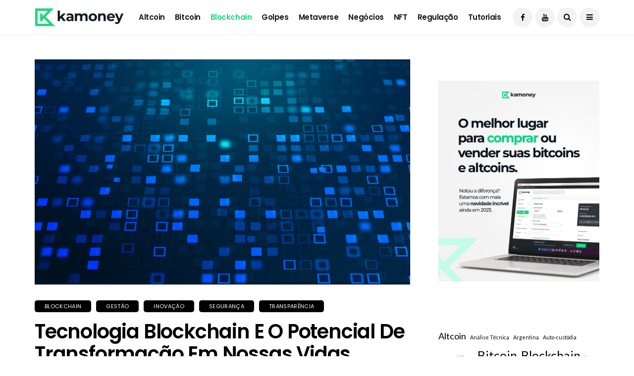

--- FILE ---
content_type: text/html; charset=UTF-8
request_url: https://blog.kamoney.com.br/tecnologia-blockchain-e-o-potencial-de-transformacao-em-nossas-vidas/
body_size: 20705
content:
<!DOCTYPE html>
<!--[if IE 9 ]><html class="ie ie9" lang="pt-BR"><![endif]-->
   <html lang="pt-BR">
      <head>
         <meta charset="UTF-8">
         <meta name="viewport" content="width=device-width, initial-scale=1, maximum-scale=1">
                  <meta name='robots' content='index, follow, max-image-preview:large, max-snippet:-1, max-video-preview:-1' />

            <script data-no-defer="1" data-ezscrex="false" data-cfasync="false" data-pagespeed-no-defer data-cookieconsent="ignore">
                var ctPublicFunctions = {"_ajax_nonce":"41cbecb000","_rest_nonce":"9b489b364e","_ajax_url":"\/wp-admin\/admin-ajax.php","_rest_url":"https:\/\/blog.kamoney.com.br\/wp-json\/","data__cookies_type":"none","data__ajax_type":"rest","text__wait_for_decoding":"Decoding the contact data, let us a few seconds to finish. Anti-Spam by CleanTalk","cookiePrefix":"","wprocket_detected":false}
            </script>
        
            <script data-no-defer="1" data-ezscrex="false" data-cfasync="false" data-pagespeed-no-defer data-cookieconsent="ignore">
                var ctPublic = {"_ajax_nonce":"41cbecb000","settings__forms__check_internal":"0","settings__forms__check_external":"0","settings__forms__search_test":"1","settings__data__bot_detector_enabled":"1","blog_home":"https:\/\/blog.kamoney.com.br\/","pixel__setting":"3","pixel__enabled":false,"pixel__url":"https:\/\/moderate3-v4.cleantalk.org\/pixel\/71e1dde493bb9c9156ed46eca6102ad4.gif","data__email_check_before_post":"1","data__cookies_type":"none","data__key_is_ok":true,"data__visible_fields_required":true,"data__to_local_storage":{"apbct_cookies_test":"%7B%22cookies_names%22%3A%5B%22apbct_timestamp%22%2C%22apbct_site_landing_ts%22%5D%2C%22check_value%22%3A%22ff9eacd806c7d91e68731cffacc53a94%22%7D","apbct_site_landing_ts":"1768985222"},"wl_brandname":"Anti-Spam by CleanTalk","wl_brandname_short":"CleanTalk","ct_checkjs_key":1139514107,"emailEncoderPassKey":"7c64a4cc61340d0d565bd80e2c80fa23","bot_detector_forms_excluded":"W10=","advancedCacheExists":false}
            </script>
        
	<!-- This site is optimized with the Yoast SEO plugin v23.0 - https://yoast.com/wordpress/plugins/seo/ -->
	<title>Tecnologia blockchain e o potencial de transformação em nossas vidas. - Blog Kamoney</title>
	<link rel="canonical" href="https://blog.kamoney.com.br/tecnologia-blockchain-e-o-potencial-de-transformacao-em-nossas-vidas/" />
	<meta property="og:locale" content="pt_BR" />
	<meta property="og:type" content="article" />
	<meta property="og:title" content="Tecnologia blockchain e o potencial de transformação em nossas vidas. - Blog Kamoney" />
	<meta property="og:description" content="A tecnologia blockchain, foi apresentada em 2008 a partir do lançamento da criptomoeda Bitcoin, desde então está se tornando cada vez mais relevante em várias áreas de nossas vidas. Ela oferece uma forma descentralizada e segura de armazenar, verificar e transferir informações digitais, sem a necessidade de intermediários centralizados. Uma das principais aplicações da tecnologia [&hellip;]" />
	<meta property="og:url" content="https://blog.kamoney.com.br/tecnologia-blockchain-e-o-potencial-de-transformacao-em-nossas-vidas/" />
	<meta property="og:site_name" content="Blog Kamoney" />
	<meta property="article:publisher" content="https://www.facebook.com/kamoneybrasil" />
	<meta property="article:published_time" content="2023-06-07T17:48:18+00:00" />
	<meta property="article:modified_time" content="2023-06-07T17:48:19+00:00" />
	<meta property="og:image" content="https://blog.kamoney.com.br/wp-content/uploads/2023/06/Sem-titulo.png" />
	<meta property="og:image:width" content="800" />
	<meta property="og:image:height" content="480" />
	<meta property="og:image:type" content="image/png" />
	<meta name="author" content="Alex Silva" />
	<meta name="twitter:card" content="summary_large_image" />
	<meta name="twitter:creator" content="@kamoneybrasil" />
	<meta name="twitter:site" content="@kamoneybrasil" />
	<meta name="twitter:label1" content="Escrito por" />
	<meta name="twitter:data1" content="Alex Silva" />
	<meta name="twitter:label2" content="Est. tempo de leitura" />
	<meta name="twitter:data2" content="2 minutos" />
	<script type="application/ld+json" class="yoast-schema-graph">{"@context":"https://schema.org","@graph":[{"@type":"Article","@id":"https://blog.kamoney.com.br/tecnologia-blockchain-e-o-potencial-de-transformacao-em-nossas-vidas/#article","isPartOf":{"@id":"https://blog.kamoney.com.br/tecnologia-blockchain-e-o-potencial-de-transformacao-em-nossas-vidas/"},"author":{"name":"Alex Silva","@id":"https://blog.kamoney.com.br/#/schema/person/96ae969523385568016cdabb043e681a"},"headline":"Tecnologia blockchain e o potencial de transformação em nossas vidas.","datePublished":"2023-06-07T17:48:18+00:00","dateModified":"2023-06-07T17:48:19+00:00","mainEntityOfPage":{"@id":"https://blog.kamoney.com.br/tecnologia-blockchain-e-o-potencial-de-transformacao-em-nossas-vidas/"},"wordCount":419,"commentCount":0,"publisher":{"@id":"https://blog.kamoney.com.br/#organization"},"image":{"@id":"https://blog.kamoney.com.br/tecnologia-blockchain-e-o-potencial-de-transformacao-em-nossas-vidas/#primaryimage"},"thumbnailUrl":"https://blog.kamoney.com.br/wp-content/uploads/2023/06/Sem-titulo.png","keywords":["Blockchain","gestão","inovação","Tecnologia","Transparência"],"articleSection":["Blockchain","Gestão","Inovação","Segurança","Transparência"],"inLanguage":"pt-BR","potentialAction":[{"@type":"CommentAction","name":"Comment","target":["https://blog.kamoney.com.br/tecnologia-blockchain-e-o-potencial-de-transformacao-em-nossas-vidas/#respond"]}]},{"@type":"WebPage","@id":"https://blog.kamoney.com.br/tecnologia-blockchain-e-o-potencial-de-transformacao-em-nossas-vidas/","url":"https://blog.kamoney.com.br/tecnologia-blockchain-e-o-potencial-de-transformacao-em-nossas-vidas/","name":"Tecnologia blockchain e o potencial de transformação em nossas vidas. - Blog Kamoney","isPartOf":{"@id":"https://blog.kamoney.com.br/#website"},"primaryImageOfPage":{"@id":"https://blog.kamoney.com.br/tecnologia-blockchain-e-o-potencial-de-transformacao-em-nossas-vidas/#primaryimage"},"image":{"@id":"https://blog.kamoney.com.br/tecnologia-blockchain-e-o-potencial-de-transformacao-em-nossas-vidas/#primaryimage"},"thumbnailUrl":"https://blog.kamoney.com.br/wp-content/uploads/2023/06/Sem-titulo.png","datePublished":"2023-06-07T17:48:18+00:00","dateModified":"2023-06-07T17:48:19+00:00","breadcrumb":{"@id":"https://blog.kamoney.com.br/tecnologia-blockchain-e-o-potencial-de-transformacao-em-nossas-vidas/#breadcrumb"},"inLanguage":"pt-BR","potentialAction":[{"@type":"ReadAction","target":["https://blog.kamoney.com.br/tecnologia-blockchain-e-o-potencial-de-transformacao-em-nossas-vidas/"]}]},{"@type":"ImageObject","inLanguage":"pt-BR","@id":"https://blog.kamoney.com.br/tecnologia-blockchain-e-o-potencial-de-transformacao-em-nossas-vidas/#primaryimage","url":"https://blog.kamoney.com.br/wp-content/uploads/2023/06/Sem-titulo.png","contentUrl":"https://blog.kamoney.com.br/wp-content/uploads/2023/06/Sem-titulo.png","width":800,"height":480},{"@type":"BreadcrumbList","@id":"https://blog.kamoney.com.br/tecnologia-blockchain-e-o-potencial-de-transformacao-em-nossas-vidas/#breadcrumb","itemListElement":[{"@type":"ListItem","position":1,"name":"Início","item":"https://blog.kamoney.com.br/"},{"@type":"ListItem","position":2,"name":"Tecnologia blockchain e o potencial de transformação em nossas vidas."}]},{"@type":"WebSite","@id":"https://blog.kamoney.com.br/#website","url":"https://blog.kamoney.com.br/","name":"Blog Kamoney","description":"Fique por dentro das novidades do mercado cripto","publisher":{"@id":"https://blog.kamoney.com.br/#organization"},"potentialAction":[{"@type":"SearchAction","target":{"@type":"EntryPoint","urlTemplate":"https://blog.kamoney.com.br/?s={search_term_string}"},"query-input":"required name=search_term_string"}],"inLanguage":"pt-BR"},{"@type":"Organization","@id":"https://blog.kamoney.com.br/#organization","name":"Blog Kamoney","url":"https://blog.kamoney.com.br/","logo":{"@type":"ImageObject","inLanguage":"pt-BR","@id":"https://blog.kamoney.com.br/#/schema/logo/image/","url":"https://blog.kamoney.com.br/wp-content/uploads/2023/01/logo-kamoney-desk.png","contentUrl":"https://blog.kamoney.com.br/wp-content/uploads/2023/01/logo-kamoney-desk.png","width":242,"height":80,"caption":"Blog Kamoney"},"image":{"@id":"https://blog.kamoney.com.br/#/schema/logo/image/"},"sameAs":["https://www.facebook.com/kamoneybrasil","https://x.com/kamoneybrasil"]},{"@type":"Person","@id":"https://blog.kamoney.com.br/#/schema/person/96ae969523385568016cdabb043e681a","name":"Alex Silva","image":{"@type":"ImageObject","inLanguage":"pt-BR","@id":"https://blog.kamoney.com.br/#/schema/person/image/","url":"https://secure.gravatar.com/avatar/6efef6a42bb852f4d4cb9e4a753056c303beca5dc39144506388e3d79a0a8b70?s=96&d=mm&r=g","contentUrl":"https://secure.gravatar.com/avatar/6efef6a42bb852f4d4cb9e4a753056c303beca5dc39144506388e3d79a0a8b70?s=96&d=mm&r=g","caption":"Alex Silva"},"sameAs":["https://www.kamoney.com.br"],"url":"https://blog.kamoney.com.br/author/alex-silva/"}]}</script>
	<!-- / Yoast SEO plugin. -->


<link rel='dns-prefetch' href='//moderate.cleantalk.org' />
<link rel='dns-prefetch' href='//www.googletagmanager.com' />
<link rel='dns-prefetch' href='//fonts.googleapis.com' />
<link rel="alternate" type="application/rss+xml" title="Feed para Blog Kamoney &raquo;" href="https://blog.kamoney.com.br/feed/" />
<link rel="alternate" type="application/rss+xml" title="Feed de comentários para Blog Kamoney &raquo;" href="https://blog.kamoney.com.br/comments/feed/" />
<link rel="alternate" type="application/rss+xml" title="Feed de comentários para Blog Kamoney &raquo; Tecnologia blockchain e o potencial de transformação em nossas vidas." href="https://blog.kamoney.com.br/tecnologia-blockchain-e-o-potencial-de-transformacao-em-nossas-vidas/feed/" />
<link rel="alternate" title="oEmbed (JSON)" type="application/json+oembed" href="https://blog.kamoney.com.br/wp-json/oembed/1.0/embed?url=https%3A%2F%2Fblog.kamoney.com.br%2Ftecnologia-blockchain-e-o-potencial-de-transformacao-em-nossas-vidas%2F" />
<link rel="alternate" title="oEmbed (XML)" type="text/xml+oembed" href="https://blog.kamoney.com.br/wp-json/oembed/1.0/embed?url=https%3A%2F%2Fblog.kamoney.com.br%2Ftecnologia-blockchain-e-o-potencial-de-transformacao-em-nossas-vidas%2F&#038;format=xml" />
<style id='wp-img-auto-sizes-contain-inline-css' type='text/css'>
img:is([sizes=auto i],[sizes^="auto," i]){contain-intrinsic-size:3000px 1500px}
/*# sourceURL=wp-img-auto-sizes-contain-inline-css */
</style>
<style id='wp-emoji-styles-inline-css' type='text/css'>

	img.wp-smiley, img.emoji {
		display: inline !important;
		border: none !important;
		box-shadow: none !important;
		height: 1em !important;
		width: 1em !important;
		margin: 0 0.07em !important;
		vertical-align: -0.1em !important;
		background: none !important;
		padding: 0 !important;
	}
/*# sourceURL=wp-emoji-styles-inline-css */
</style>
<style id='wp-block-library-inline-css' type='text/css'>
:root{--wp-block-synced-color:#7a00df;--wp-block-synced-color--rgb:122,0,223;--wp-bound-block-color:var(--wp-block-synced-color);--wp-editor-canvas-background:#ddd;--wp-admin-theme-color:#007cba;--wp-admin-theme-color--rgb:0,124,186;--wp-admin-theme-color-darker-10:#006ba1;--wp-admin-theme-color-darker-10--rgb:0,107,160.5;--wp-admin-theme-color-darker-20:#005a87;--wp-admin-theme-color-darker-20--rgb:0,90,135;--wp-admin-border-width-focus:2px}@media (min-resolution:192dpi){:root{--wp-admin-border-width-focus:1.5px}}.wp-element-button{cursor:pointer}:root .has-very-light-gray-background-color{background-color:#eee}:root .has-very-dark-gray-background-color{background-color:#313131}:root .has-very-light-gray-color{color:#eee}:root .has-very-dark-gray-color{color:#313131}:root .has-vivid-green-cyan-to-vivid-cyan-blue-gradient-background{background:linear-gradient(135deg,#00d084,#0693e3)}:root .has-purple-crush-gradient-background{background:linear-gradient(135deg,#34e2e4,#4721fb 50%,#ab1dfe)}:root .has-hazy-dawn-gradient-background{background:linear-gradient(135deg,#faaca8,#dad0ec)}:root .has-subdued-olive-gradient-background{background:linear-gradient(135deg,#fafae1,#67a671)}:root .has-atomic-cream-gradient-background{background:linear-gradient(135deg,#fdd79a,#004a59)}:root .has-nightshade-gradient-background{background:linear-gradient(135deg,#330968,#31cdcf)}:root .has-midnight-gradient-background{background:linear-gradient(135deg,#020381,#2874fc)}:root{--wp--preset--font-size--normal:16px;--wp--preset--font-size--huge:42px}.has-regular-font-size{font-size:1em}.has-larger-font-size{font-size:2.625em}.has-normal-font-size{font-size:var(--wp--preset--font-size--normal)}.has-huge-font-size{font-size:var(--wp--preset--font-size--huge)}.has-text-align-center{text-align:center}.has-text-align-left{text-align:left}.has-text-align-right{text-align:right}.has-fit-text{white-space:nowrap!important}#end-resizable-editor-section{display:none}.aligncenter{clear:both}.items-justified-left{justify-content:flex-start}.items-justified-center{justify-content:center}.items-justified-right{justify-content:flex-end}.items-justified-space-between{justify-content:space-between}.screen-reader-text{border:0;clip-path:inset(50%);height:1px;margin:-1px;overflow:hidden;padding:0;position:absolute;width:1px;word-wrap:normal!important}.screen-reader-text:focus{background-color:#ddd;clip-path:none;color:#444;display:block;font-size:1em;height:auto;left:5px;line-height:normal;padding:15px 23px 14px;text-decoration:none;top:5px;width:auto;z-index:100000}html :where(.has-border-color){border-style:solid}html :where([style*=border-top-color]){border-top-style:solid}html :where([style*=border-right-color]){border-right-style:solid}html :where([style*=border-bottom-color]){border-bottom-style:solid}html :where([style*=border-left-color]){border-left-style:solid}html :where([style*=border-width]){border-style:solid}html :where([style*=border-top-width]){border-top-style:solid}html :where([style*=border-right-width]){border-right-style:solid}html :where([style*=border-bottom-width]){border-bottom-style:solid}html :where([style*=border-left-width]){border-left-style:solid}html :where(img[class*=wp-image-]){height:auto;max-width:100%}:where(figure){margin:0 0 1em}html :where(.is-position-sticky){--wp-admin--admin-bar--position-offset:var(--wp-admin--admin-bar--height,0px)}@media screen and (max-width:600px){html :where(.is-position-sticky){--wp-admin--admin-bar--position-offset:0px}}

/*# sourceURL=wp-block-library-inline-css */
</style><style id='wp-block-image-inline-css' type='text/css'>
.wp-block-image>a,.wp-block-image>figure>a{display:inline-block}.wp-block-image img{box-sizing:border-box;height:auto;max-width:100%;vertical-align:bottom}@media not (prefers-reduced-motion){.wp-block-image img.hide{visibility:hidden}.wp-block-image img.show{animation:show-content-image .4s}}.wp-block-image[style*=border-radius] img,.wp-block-image[style*=border-radius]>a{border-radius:inherit}.wp-block-image.has-custom-border img{box-sizing:border-box}.wp-block-image.aligncenter{text-align:center}.wp-block-image.alignfull>a,.wp-block-image.alignwide>a{width:100%}.wp-block-image.alignfull img,.wp-block-image.alignwide img{height:auto;width:100%}.wp-block-image .aligncenter,.wp-block-image .alignleft,.wp-block-image .alignright,.wp-block-image.aligncenter,.wp-block-image.alignleft,.wp-block-image.alignright{display:table}.wp-block-image .aligncenter>figcaption,.wp-block-image .alignleft>figcaption,.wp-block-image .alignright>figcaption,.wp-block-image.aligncenter>figcaption,.wp-block-image.alignleft>figcaption,.wp-block-image.alignright>figcaption{caption-side:bottom;display:table-caption}.wp-block-image .alignleft{float:left;margin:.5em 1em .5em 0}.wp-block-image .alignright{float:right;margin:.5em 0 .5em 1em}.wp-block-image .aligncenter{margin-left:auto;margin-right:auto}.wp-block-image :where(figcaption){margin-bottom:1em;margin-top:.5em}.wp-block-image.is-style-circle-mask img{border-radius:9999px}@supports ((-webkit-mask-image:none) or (mask-image:none)) or (-webkit-mask-image:none){.wp-block-image.is-style-circle-mask img{border-radius:0;-webkit-mask-image:url('data:image/svg+xml;utf8,<svg viewBox="0 0 100 100" xmlns="http://www.w3.org/2000/svg"><circle cx="50" cy="50" r="50"/></svg>');mask-image:url('data:image/svg+xml;utf8,<svg viewBox="0 0 100 100" xmlns="http://www.w3.org/2000/svg"><circle cx="50" cy="50" r="50"/></svg>');mask-mode:alpha;-webkit-mask-position:center;mask-position:center;-webkit-mask-repeat:no-repeat;mask-repeat:no-repeat;-webkit-mask-size:contain;mask-size:contain}}:root :where(.wp-block-image.is-style-rounded img,.wp-block-image .is-style-rounded img){border-radius:9999px}.wp-block-image figure{margin:0}.wp-lightbox-container{display:flex;flex-direction:column;position:relative}.wp-lightbox-container img{cursor:zoom-in}.wp-lightbox-container img:hover+button{opacity:1}.wp-lightbox-container button{align-items:center;backdrop-filter:blur(16px) saturate(180%);background-color:#5a5a5a40;border:none;border-radius:4px;cursor:zoom-in;display:flex;height:20px;justify-content:center;opacity:0;padding:0;position:absolute;right:16px;text-align:center;top:16px;width:20px;z-index:100}@media not (prefers-reduced-motion){.wp-lightbox-container button{transition:opacity .2s ease}}.wp-lightbox-container button:focus-visible{outline:3px auto #5a5a5a40;outline:3px auto -webkit-focus-ring-color;outline-offset:3px}.wp-lightbox-container button:hover{cursor:pointer;opacity:1}.wp-lightbox-container button:focus{opacity:1}.wp-lightbox-container button:focus,.wp-lightbox-container button:hover,.wp-lightbox-container button:not(:hover):not(:active):not(.has-background){background-color:#5a5a5a40;border:none}.wp-lightbox-overlay{box-sizing:border-box;cursor:zoom-out;height:100vh;left:0;overflow:hidden;position:fixed;top:0;visibility:hidden;width:100%;z-index:100000}.wp-lightbox-overlay .close-button{align-items:center;cursor:pointer;display:flex;justify-content:center;min-height:40px;min-width:40px;padding:0;position:absolute;right:calc(env(safe-area-inset-right) + 16px);top:calc(env(safe-area-inset-top) + 16px);z-index:5000000}.wp-lightbox-overlay .close-button:focus,.wp-lightbox-overlay .close-button:hover,.wp-lightbox-overlay .close-button:not(:hover):not(:active):not(.has-background){background:none;border:none}.wp-lightbox-overlay .lightbox-image-container{height:var(--wp--lightbox-container-height);left:50%;overflow:hidden;position:absolute;top:50%;transform:translate(-50%,-50%);transform-origin:top left;width:var(--wp--lightbox-container-width);z-index:9999999999}.wp-lightbox-overlay .wp-block-image{align-items:center;box-sizing:border-box;display:flex;height:100%;justify-content:center;margin:0;position:relative;transform-origin:0 0;width:100%;z-index:3000000}.wp-lightbox-overlay .wp-block-image img{height:var(--wp--lightbox-image-height);min-height:var(--wp--lightbox-image-height);min-width:var(--wp--lightbox-image-width);width:var(--wp--lightbox-image-width)}.wp-lightbox-overlay .wp-block-image figcaption{display:none}.wp-lightbox-overlay button{background:none;border:none}.wp-lightbox-overlay .scrim{background-color:#fff;height:100%;opacity:.9;position:absolute;width:100%;z-index:2000000}.wp-lightbox-overlay.active{visibility:visible}@media not (prefers-reduced-motion){.wp-lightbox-overlay.active{animation:turn-on-visibility .25s both}.wp-lightbox-overlay.active img{animation:turn-on-visibility .35s both}.wp-lightbox-overlay.show-closing-animation:not(.active){animation:turn-off-visibility .35s both}.wp-lightbox-overlay.show-closing-animation:not(.active) img{animation:turn-off-visibility .25s both}.wp-lightbox-overlay.zoom.active{animation:none;opacity:1;visibility:visible}.wp-lightbox-overlay.zoom.active .lightbox-image-container{animation:lightbox-zoom-in .4s}.wp-lightbox-overlay.zoom.active .lightbox-image-container img{animation:none}.wp-lightbox-overlay.zoom.active .scrim{animation:turn-on-visibility .4s forwards}.wp-lightbox-overlay.zoom.show-closing-animation:not(.active){animation:none}.wp-lightbox-overlay.zoom.show-closing-animation:not(.active) .lightbox-image-container{animation:lightbox-zoom-out .4s}.wp-lightbox-overlay.zoom.show-closing-animation:not(.active) .lightbox-image-container img{animation:none}.wp-lightbox-overlay.zoom.show-closing-animation:not(.active) .scrim{animation:turn-off-visibility .4s forwards}}@keyframes show-content-image{0%{visibility:hidden}99%{visibility:hidden}to{visibility:visible}}@keyframes turn-on-visibility{0%{opacity:0}to{opacity:1}}@keyframes turn-off-visibility{0%{opacity:1;visibility:visible}99%{opacity:0;visibility:visible}to{opacity:0;visibility:hidden}}@keyframes lightbox-zoom-in{0%{transform:translate(calc((-100vw + var(--wp--lightbox-scrollbar-width))/2 + var(--wp--lightbox-initial-left-position)),calc(-50vh + var(--wp--lightbox-initial-top-position))) scale(var(--wp--lightbox-scale))}to{transform:translate(-50%,-50%) scale(1)}}@keyframes lightbox-zoom-out{0%{transform:translate(-50%,-50%) scale(1);visibility:visible}99%{visibility:visible}to{transform:translate(calc((-100vw + var(--wp--lightbox-scrollbar-width))/2 + var(--wp--lightbox-initial-left-position)),calc(-50vh + var(--wp--lightbox-initial-top-position))) scale(var(--wp--lightbox-scale));visibility:hidden}}
/*# sourceURL=https://blog.kamoney.com.br/wp-includes/blocks/image/style.min.css */
</style>
<style id='wp-block-tag-cloud-inline-css' type='text/css'>
.wp-block-tag-cloud{box-sizing:border-box}.wp-block-tag-cloud.aligncenter{justify-content:center;text-align:center}.wp-block-tag-cloud a{display:inline-block;margin-right:5px}.wp-block-tag-cloud span{display:inline-block;margin-left:5px;text-decoration:none}:root :where(.wp-block-tag-cloud.is-style-outline){display:flex;flex-wrap:wrap;gap:1ch}:root :where(.wp-block-tag-cloud.is-style-outline a){border:1px solid;font-size:unset!important;margin-right:0;padding:1ch 2ch;text-decoration:none!important}
/*# sourceURL=https://blog.kamoney.com.br/wp-includes/blocks/tag-cloud/style.min.css */
</style>
<style id='global-styles-inline-css' type='text/css'>
:root{--wp--preset--aspect-ratio--square: 1;--wp--preset--aspect-ratio--4-3: 4/3;--wp--preset--aspect-ratio--3-4: 3/4;--wp--preset--aspect-ratio--3-2: 3/2;--wp--preset--aspect-ratio--2-3: 2/3;--wp--preset--aspect-ratio--16-9: 16/9;--wp--preset--aspect-ratio--9-16: 9/16;--wp--preset--color--black: #000000;--wp--preset--color--cyan-bluish-gray: #abb8c3;--wp--preset--color--white: #ffffff;--wp--preset--color--pale-pink: #f78da7;--wp--preset--color--vivid-red: #cf2e2e;--wp--preset--color--luminous-vivid-orange: #ff6900;--wp--preset--color--luminous-vivid-amber: #fcb900;--wp--preset--color--light-green-cyan: #7bdcb5;--wp--preset--color--vivid-green-cyan: #00d084;--wp--preset--color--pale-cyan-blue: #8ed1fc;--wp--preset--color--vivid-cyan-blue: #0693e3;--wp--preset--color--vivid-purple: #9b51e0;--wp--preset--gradient--vivid-cyan-blue-to-vivid-purple: linear-gradient(135deg,rgb(6,147,227) 0%,rgb(155,81,224) 100%);--wp--preset--gradient--light-green-cyan-to-vivid-green-cyan: linear-gradient(135deg,rgb(122,220,180) 0%,rgb(0,208,130) 100%);--wp--preset--gradient--luminous-vivid-amber-to-luminous-vivid-orange: linear-gradient(135deg,rgb(252,185,0) 0%,rgb(255,105,0) 100%);--wp--preset--gradient--luminous-vivid-orange-to-vivid-red: linear-gradient(135deg,rgb(255,105,0) 0%,rgb(207,46,46) 100%);--wp--preset--gradient--very-light-gray-to-cyan-bluish-gray: linear-gradient(135deg,rgb(238,238,238) 0%,rgb(169,184,195) 100%);--wp--preset--gradient--cool-to-warm-spectrum: linear-gradient(135deg,rgb(74,234,220) 0%,rgb(151,120,209) 20%,rgb(207,42,186) 40%,rgb(238,44,130) 60%,rgb(251,105,98) 80%,rgb(254,248,76) 100%);--wp--preset--gradient--blush-light-purple: linear-gradient(135deg,rgb(255,206,236) 0%,rgb(152,150,240) 100%);--wp--preset--gradient--blush-bordeaux: linear-gradient(135deg,rgb(254,205,165) 0%,rgb(254,45,45) 50%,rgb(107,0,62) 100%);--wp--preset--gradient--luminous-dusk: linear-gradient(135deg,rgb(255,203,112) 0%,rgb(199,81,192) 50%,rgb(65,88,208) 100%);--wp--preset--gradient--pale-ocean: linear-gradient(135deg,rgb(255,245,203) 0%,rgb(182,227,212) 50%,rgb(51,167,181) 100%);--wp--preset--gradient--electric-grass: linear-gradient(135deg,rgb(202,248,128) 0%,rgb(113,206,126) 100%);--wp--preset--gradient--midnight: linear-gradient(135deg,rgb(2,3,129) 0%,rgb(40,116,252) 100%);--wp--preset--font-size--small: 13px;--wp--preset--font-size--medium: 20px;--wp--preset--font-size--large: 36px;--wp--preset--font-size--x-large: 42px;--wp--preset--spacing--20: 0.44rem;--wp--preset--spacing--30: 0.67rem;--wp--preset--spacing--40: 1rem;--wp--preset--spacing--50: 1.5rem;--wp--preset--spacing--60: 2.25rem;--wp--preset--spacing--70: 3.38rem;--wp--preset--spacing--80: 5.06rem;--wp--preset--shadow--natural: 6px 6px 9px rgba(0, 0, 0, 0.2);--wp--preset--shadow--deep: 12px 12px 50px rgba(0, 0, 0, 0.4);--wp--preset--shadow--sharp: 6px 6px 0px rgba(0, 0, 0, 0.2);--wp--preset--shadow--outlined: 6px 6px 0px -3px rgb(255, 255, 255), 6px 6px rgb(0, 0, 0);--wp--preset--shadow--crisp: 6px 6px 0px rgb(0, 0, 0);}:where(.is-layout-flex){gap: 0.5em;}:where(.is-layout-grid){gap: 0.5em;}body .is-layout-flex{display: flex;}.is-layout-flex{flex-wrap: wrap;align-items: center;}.is-layout-flex > :is(*, div){margin: 0;}body .is-layout-grid{display: grid;}.is-layout-grid > :is(*, div){margin: 0;}:where(.wp-block-columns.is-layout-flex){gap: 2em;}:where(.wp-block-columns.is-layout-grid){gap: 2em;}:where(.wp-block-post-template.is-layout-flex){gap: 1.25em;}:where(.wp-block-post-template.is-layout-grid){gap: 1.25em;}.has-black-color{color: var(--wp--preset--color--black) !important;}.has-cyan-bluish-gray-color{color: var(--wp--preset--color--cyan-bluish-gray) !important;}.has-white-color{color: var(--wp--preset--color--white) !important;}.has-pale-pink-color{color: var(--wp--preset--color--pale-pink) !important;}.has-vivid-red-color{color: var(--wp--preset--color--vivid-red) !important;}.has-luminous-vivid-orange-color{color: var(--wp--preset--color--luminous-vivid-orange) !important;}.has-luminous-vivid-amber-color{color: var(--wp--preset--color--luminous-vivid-amber) !important;}.has-light-green-cyan-color{color: var(--wp--preset--color--light-green-cyan) !important;}.has-vivid-green-cyan-color{color: var(--wp--preset--color--vivid-green-cyan) !important;}.has-pale-cyan-blue-color{color: var(--wp--preset--color--pale-cyan-blue) !important;}.has-vivid-cyan-blue-color{color: var(--wp--preset--color--vivid-cyan-blue) !important;}.has-vivid-purple-color{color: var(--wp--preset--color--vivid-purple) !important;}.has-black-background-color{background-color: var(--wp--preset--color--black) !important;}.has-cyan-bluish-gray-background-color{background-color: var(--wp--preset--color--cyan-bluish-gray) !important;}.has-white-background-color{background-color: var(--wp--preset--color--white) !important;}.has-pale-pink-background-color{background-color: var(--wp--preset--color--pale-pink) !important;}.has-vivid-red-background-color{background-color: var(--wp--preset--color--vivid-red) !important;}.has-luminous-vivid-orange-background-color{background-color: var(--wp--preset--color--luminous-vivid-orange) !important;}.has-luminous-vivid-amber-background-color{background-color: var(--wp--preset--color--luminous-vivid-amber) !important;}.has-light-green-cyan-background-color{background-color: var(--wp--preset--color--light-green-cyan) !important;}.has-vivid-green-cyan-background-color{background-color: var(--wp--preset--color--vivid-green-cyan) !important;}.has-pale-cyan-blue-background-color{background-color: var(--wp--preset--color--pale-cyan-blue) !important;}.has-vivid-cyan-blue-background-color{background-color: var(--wp--preset--color--vivid-cyan-blue) !important;}.has-vivid-purple-background-color{background-color: var(--wp--preset--color--vivid-purple) !important;}.has-black-border-color{border-color: var(--wp--preset--color--black) !important;}.has-cyan-bluish-gray-border-color{border-color: var(--wp--preset--color--cyan-bluish-gray) !important;}.has-white-border-color{border-color: var(--wp--preset--color--white) !important;}.has-pale-pink-border-color{border-color: var(--wp--preset--color--pale-pink) !important;}.has-vivid-red-border-color{border-color: var(--wp--preset--color--vivid-red) !important;}.has-luminous-vivid-orange-border-color{border-color: var(--wp--preset--color--luminous-vivid-orange) !important;}.has-luminous-vivid-amber-border-color{border-color: var(--wp--preset--color--luminous-vivid-amber) !important;}.has-light-green-cyan-border-color{border-color: var(--wp--preset--color--light-green-cyan) !important;}.has-vivid-green-cyan-border-color{border-color: var(--wp--preset--color--vivid-green-cyan) !important;}.has-pale-cyan-blue-border-color{border-color: var(--wp--preset--color--pale-cyan-blue) !important;}.has-vivid-cyan-blue-border-color{border-color: var(--wp--preset--color--vivid-cyan-blue) !important;}.has-vivid-purple-border-color{border-color: var(--wp--preset--color--vivid-purple) !important;}.has-vivid-cyan-blue-to-vivid-purple-gradient-background{background: var(--wp--preset--gradient--vivid-cyan-blue-to-vivid-purple) !important;}.has-light-green-cyan-to-vivid-green-cyan-gradient-background{background: var(--wp--preset--gradient--light-green-cyan-to-vivid-green-cyan) !important;}.has-luminous-vivid-amber-to-luminous-vivid-orange-gradient-background{background: var(--wp--preset--gradient--luminous-vivid-amber-to-luminous-vivid-orange) !important;}.has-luminous-vivid-orange-to-vivid-red-gradient-background{background: var(--wp--preset--gradient--luminous-vivid-orange-to-vivid-red) !important;}.has-very-light-gray-to-cyan-bluish-gray-gradient-background{background: var(--wp--preset--gradient--very-light-gray-to-cyan-bluish-gray) !important;}.has-cool-to-warm-spectrum-gradient-background{background: var(--wp--preset--gradient--cool-to-warm-spectrum) !important;}.has-blush-light-purple-gradient-background{background: var(--wp--preset--gradient--blush-light-purple) !important;}.has-blush-bordeaux-gradient-background{background: var(--wp--preset--gradient--blush-bordeaux) !important;}.has-luminous-dusk-gradient-background{background: var(--wp--preset--gradient--luminous-dusk) !important;}.has-pale-ocean-gradient-background{background: var(--wp--preset--gradient--pale-ocean) !important;}.has-electric-grass-gradient-background{background: var(--wp--preset--gradient--electric-grass) !important;}.has-midnight-gradient-background{background: var(--wp--preset--gradient--midnight) !important;}.has-small-font-size{font-size: var(--wp--preset--font-size--small) !important;}.has-medium-font-size{font-size: var(--wp--preset--font-size--medium) !important;}.has-large-font-size{font-size: var(--wp--preset--font-size--large) !important;}.has-x-large-font-size{font-size: var(--wp--preset--font-size--x-large) !important;}
/*# sourceURL=global-styles-inline-css */
</style>

<style id='classic-theme-styles-inline-css' type='text/css'>
/*! This file is auto-generated */
.wp-block-button__link{color:#fff;background-color:#32373c;border-radius:9999px;box-shadow:none;text-decoration:none;padding:calc(.667em + 2px) calc(1.333em + 2px);font-size:1.125em}.wp-block-file__button{background:#32373c;color:#fff;text-decoration:none}
/*# sourceURL=/wp-includes/css/classic-themes.min.css */
</style>
<link rel='stylesheet' id='ct_public_css-css' href='https://blog.kamoney.com.br/wp-content/plugins/cleantalk-spam-protect/css/cleantalk-public.min.css?ver=6.36.1' type='text/css' media='all' />
<link rel='stylesheet' id='disto_fonts_url-css' href='//fonts.googleapis.com/css?family=Poppins%3A600%2C400%7CLato%3A%2C400%7CPoppins%3A%2C400%2C%2C400&#038;subset=latin%2Clatin-ext%2Ccyrillic%2Ccyrillic-ext%2Cgreek%2Cgreek-ext%2Cvietnamese&#038;ver=2.0' type='text/css' media='all' />
<link rel='stylesheet' id='bootstrap-css' href='https://blog.kamoney.com.br/wp-content/themes/disto/css/bootstrap.css?ver=2.0' type='text/css' media='all' />
<link rel='stylesheet' id='disto_style-css' href='https://blog.kamoney.com.br/wp-content/themes/disto/style.css?ver=2.0' type='text/css' media='all' />
<link rel='stylesheet' id='disto_responsive-css' href='https://blog.kamoney.com.br/wp-content/themes/disto/css/responsive.css?ver=2.0' type='text/css' media='all' />
<style id='disto_responsive-inline-css' type='text/css'>
.tagcloud a:hover,.tag-cat a:hover, .current.pagination_page, .pagination>a:hover, .tag-cat a:hover, .comment-reply-link:hover, .comment-edit-link:hover, .email_subscribe_box .buttons:hover, .jelly_homepage_builder .large_continue_reading span a:hover, .pop_post_right_slider .headding_pop_post, .menu_post_feature .builder_cat_title_list_style, .cfs_from_wrapper .cfs_submit input, .post_list_widget .recent_list_item_number, .recent_post_large_widget .recent_list_item_number, #commentform #submit:hover,
.wpcf7-form-control.wpcf7-submit:hover, .single_post_tag_layout li a:hover, .jellywp_pagination ul li span, .jellywp_pagination ul li a:hover, .woocommerce a.remove, .woocommerce .product .onsale,
.woocommerce nav.woocommerce-pagination ul li a:focus, .woocommerce nav.woocommerce-pagination ul li a:hover, .woocommerce nav.woocommerce-pagination ul li span.current, .pagination-more div a, .header_layout_style3_custom .header_top_bar_wrapper .search_header_menu .search_header_wrapper, .header_layout_style3_custom .header_top_bar_wrapper .search_header_menu .menu_mobile_icons, .magazine_3_grid_slider .jelly_pro_post_arrow_right:hover, .magazine_3_grid_slider .jelly_pro_post_arrow_left:hover, .jellywp_home_builder_carousel_post .jelly_pro_post_arrow_left:hover, .jellywp_home_builder_carousel_post .jelly_pro_post_arrow_right:hover, .full-slider-main-home .jelly_pro_post_arrow_left:hover, .full-slider-main-home .jelly_pro_post_arrow_right:hover{background: #25d482 !important;}

.content_single_page a, .content_single_page a:hover, #nextpost:hover, #prepost:hover, .blog_large_post_style .large_post_content a:hover, .loop-large-post .post_content a, .loop-large-post .post_content a:hover, .social-icons-list-widget li a:hover, h1 a:hover, h2 a:hover, h3 a:hover, h4 a:hover, h5 a:hover, h6 a:hover, .post-meta a:hover, .large_post_share_icons li a:hover, .post_large_footer_meta .post_tag_footer a:hover, .post_large_footer_meta .post_comment_footer a:hover, .post_large_footer_meta .post_love_footer a:hover, .comment-meta .comment-author-date:hover, .comment-meta .comment-author-date:hover time, .post-meta-bot .love_post_view a:hover, .post-meta-bot .meta-comment a:hover, .meta_category_text_small a, .logged-in-as a:hover, .widget_categories ul li a:hover, .single-post-meta-wrapper span a:hover,
#menu-footer-menu li a:hover, .navigation_wrapper .jl_main_menu li li:hover > a, .navigation_wrapper .jl_main_menu li li.current-menu-item > a, .single_section_content .counts.mashsbcount,
.header_layout_style3_custom .navigation_wrapper .jl_main_menu > li:hover > a,
.navigation_wrapper .jl_main_menu > li:hover > a, .navigation_wrapper .jl_main_menu > .current-menu-item > a, .navigation_wrapper .jl_main_menu > .current-menu-parent > a, .navigation_wrapper .jl_main_menu > .current-menu-ancestor > a,
.header_layout_style5_custom .jl_random_post_link:hover, .header_layout_style5_custom #mainmenu > li > a:hover, .home_slider_post_tab_nav .slick-list .item.slick-current h5, .builder_cat_title_list_style li.current_cat_post{color: #25d482 !important;}
.breadcrumbs_options a{color: #000 !important;}
.pop_post_right_slider .slider_pop_post_list_items .featured_thumbnail_link{border-left: 7px solid #25d482 !important;}
.personal_allin_top_bar #mainmenu > li.sfHover > a, .personal_allin_top_bar #mainmenu > li.current-menu-ancestor > a{
    color: #dadada !important;
}
.blog_large_post_style .large_continue_reading span a:hover{color: #fff !important;}
.large_center_slider_container .large_continue_reading span a:hover{color: #000 !important; background:#fff !important; }
.spr-number{border: 2px solid #25d482 !important;}
.large_continue_reading span a:hover,
.header_layout_style5_custom .header_top_bar_wrapper .search_header_menu > .search_header_wrapper, .header_layout_style5_custom .header_top_bar_wrapper .search_header_menu .menu_mobile_icons, .footer_top_small_carousel_5 .jl_footer_car_title:after, .jl_newsticker_wrapper .builder_ticker_title_home_page{background: #25d482 !important;}
.footer_top_small_carousel_5 .slick-dots li.slick-active button{background: #25d482; border: 1px solid #25d482;}
.tagcloud a:hover{border: 1px solid #25d482 !important;}
::selection, .jl_custom_title4 #sidebar .widget .widget-title h2:after, .jl_footer_wrapper .jl_footer_car_title:after{
    background-color: #25d482 !important;
}






.header_top_bar_wrapper .navigation_wrapper #jl_top_menu li a, .meta-category-small a, .item_slide_caption .post-meta.meta-main-img, .post-meta.meta-main-img, .post-meta-bot-in, .post-meta span, .single-post-meta-wrapper span, .comment time, .post_large_footer_meta, .blog_large_post_style .large_post_content .jelly_read_more_wrapper a, .love_post_view_header a, .header_date_display, .jl_continue_reading, .menu_post_feature .builder_cat_title_list_style li, .builder_cat_title_list_style li, .main_new_ticker_wrapper .post-date, .main_new_ticker_wrapper .news_ticker_title_style, .jl_rating_front .jl_rating_value, .pop_post_right_slider .headding_pop_post, .jl_main_right_number .jl_number_list, .jl_grid_more .jl_slider_readding, .page_builder_listpost.jelly_homepage_builder .jl_list_more a, .jl_s_slide_text_wrapper .banner-container .jl_ssider_more, .jl_post_meta .jl_author_img_w a, .jl_post_meta .post-date, .jl_large_builder.jelly_homepage_builder .jl_large_more, .feature-image-link.image_post .jl_small_list_num, .social-count-plus .count, .social-count-plus .label, .jl_instagram .instagram-pics + .clear a, .single-post-meta-wrapper .jm-post-like, #commentform #submit, .wpcf7-form-control.wpcf7-submit, .comment-reply-link, .comment-edit-link, .single_post_share_icons, .single_post_tag_layout li a{font-family: Poppins !important;}
#mainmenu > li > a, #content_nav .menu_moble_slide > li a, .header_layout_style3_custom .navigation_wrapper > ul > li > a, .header_magazine_full_screen .navigation_wrapper .jl_main_menu > li > a{font-family: Poppins !important;  font-size:15px !important; font-weight:600 !important; text-transform: capitalize !important; letter-spacing: -0.03em !important;}
#menu-footer-menu li a, .footer-bottom .footer-left-copyright, .navigation_wrapper #mainmenu.jl_main_menu > li li > a{font-family: Poppins !important;}

.content_single_page p, .single_section_content .post_content, .single_section_content .post_content p{font-size: 16px;}
body, p, .date_post_large_display, #search_block_top #search_query_top, .tagcloud a, .format-quote a p.quote_source, .blog_large_post_style .large_post_content .jelly_read_more_wrapper a, .blog_grid_post_style .jelly_read_more_wrapper a, .blog_list_post_style .jelly_read_more_wrapper a, .pagination-more div a,
.meta-category-small-builder a, .full-slider-wrapper .banner-carousel-item .banner-container .more_btn a, .single-item-slider .banner-carousel-item .banner-container .more_btn a{font-family:Lato !important; font-weight: 400 !important;}
.single_section_content .post_content blockquote p{font-size: 23px !important;}
.wp-caption p.wp-caption-text{font-size: 14px !important;}
h1, h2, h3, h4, h5, h6, h1 a, h2 a, h3 a, h4 a, h5 a, h6 a, .postnav #prepost, .postnav  #nextpost, .bbp-forum-title, .single_post_arrow_content #prepost, .single_post_arrow_content #nextpost{font-weight: 600 !important; text-transform:capitalize !important; letter-spacing: -0.03em !important;}
.footer_carousel .meta-comment, .item_slide_caption h1 a,  .tickerfloat, .box-1 .inside h3, .detailholder.medium h3, .feature-post-list .feature-post-title, .widget-title h2, .image-post-title, .grid.caption_header h3, ul.tabs li a, h1, h2, h3, h4, h5, h6, .carousel_title, .postnav a, .format-aside a p.aside_title, .date_post_large_display, .social-count-plus span, .jl_social_counter .num-count,
.sf-top-menu li a, .large_continue_reading span, .single_post_arrow_content #prepost, .single_post_arrow_content #nextpost, .cfs_from_wrapper .cfs_form_title, .comment-meta .comment-author-name, .jl_recent_post_number > li .jl_list_bg_num, .jl_recent_post_number .meta-category-small-text a, .jl_hsubt, .single_post_entry_content .post_subtitle_text, blockquote p{font-family:Poppins !important;}   




.navigation_wrapper #mainmenu.jl_main_menu > li li > a{ font-size:13px !important; font-weight:400 !important; letter-spacing: -0.03em !important; text-transform: capitalize !important;}


.cat-item-36 span{background:  !important;}.cat-item-73 span{background:  !important;}.cat-item-49 span{background:  !important;}.cat-item-94 span{background:  !important;}.cat-item-45 span{background:  !important;}.cat-item-46 span{background:  !important;}.cat-item-16 span{background:  !important;}.cat-item-114 span{background:  !important;}.cat-item-104 span{background:  !important;}.cat-item-103 span{background:  !important;}.cat-item-78 span{background:  !important;}.cat-item-105 span{background:  !important;}.cat-item-82 span{background:  !important;}.cat-item-47 span{background:  !important;}.cat-item-83 span{background:  !important;}.cat-item-132 span{background:  !important;}.cat-item-95 span{background:  !important;}.cat-item-76 span{background:  !important;}.cat-item-98 span{background:  !important;}.cat-item-57 span{background:  !important;}.cat-item-53 span{background:  !important;}.cat-item-88 span{background:  !important;}.cat-item-58 span{background:  !important;}.cat-item-51 span{background:  !important;}.cat-item-52 span{background:  !important;}.cat-item-109 span{background:  !important;}.cat-item-48 span{background:  !important;}.cat-item-115 span{background:  !important;}.cat-item-86 span{background:  !important;}.cat-item-1 span{background:  !important;}.cat-item-111 span{background:  !important;}.cat-item-50 span{background:  !important;}.cat-item-43 span{background:  !important;}.cat-item-120 span{background:  !important;}.cat-item-31 span{background:  !important;}.cat-item-74 span{background:  !important;}.cat-item-106 span{background:  !important;}.cat-item-143 span{background:  !important;}.logo_link img{max-width: 180px !important; max-height: inherit !important;}


/*# sourceURL=disto_responsive-inline-css */
</style>
<script type="text/javascript" src="https://blog.kamoney.com.br/wp-includes/js/jquery/jquery.min.js?ver=3.7.1" id="jquery-core-js"></script>
<script type="text/javascript" src="https://blog.kamoney.com.br/wp-includes/js/jquery/jquery-migrate.min.js?ver=3.4.1" id="jquery-migrate-js"></script>
<script type="text/javascript" data-pagespeed-no-defer src="https://blog.kamoney.com.br/wp-content/plugins/cleantalk-spam-protect/js/apbct-public-bundle.min.js?ver=6.36.1" id="ct_public_functions-js"></script>
<script type="text/javascript" src="https://moderate.cleantalk.org/ct-bot-detector-wrapper.js?ver=6.36.1" id="ct_bot_detector-js"></script>

<!-- Snippet da etiqueta do Google (gtag.js) adicionado pelo Site Kit -->
<!-- Snippet do Google Análises adicionado pelo Site Kit -->
<script type="text/javascript" src="https://www.googletagmanager.com/gtag/js?id=GT-TX2RQH9" id="google_gtagjs-js" async></script>
<script type="text/javascript" id="google_gtagjs-js-after">
/* <![CDATA[ */
window.dataLayer = window.dataLayer || [];function gtag(){dataLayer.push(arguments);}
gtag("set","linker",{"domains":["blog.kamoney.com.br"]});
gtag("js", new Date());
gtag("set", "developer_id.dZTNiMT", true);
gtag("config", "GT-TX2RQH9");
//# sourceURL=google_gtagjs-js-after
/* ]]> */
</script>
<link rel="https://api.w.org/" href="https://blog.kamoney.com.br/wp-json/" /><link rel="alternate" title="JSON" type="application/json" href="https://blog.kamoney.com.br/wp-json/wp/v2/posts/5346" /><link rel="EditURI" type="application/rsd+xml" title="RSD" href="https://blog.kamoney.com.br/xmlrpc.php?rsd" />
<meta name="generator" content="WordPress 6.9" />
<link rel='shortlink' href='https://blog.kamoney.com.br/?p=5346' />
                <meta property="og:image" content="https://blog.kamoney.com.br/wp-content/uploads/2023/06/Sem-titulo.png" />      
            <meta name="generator" content="Site Kit by Google 1.170.0" />
<!-- Meta-etiquetas do Google AdSense adicionado pelo Site Kit -->
<meta name="google-adsense-platform-account" content="ca-host-pub-2644536267352236">
<meta name="google-adsense-platform-domain" content="sitekit.withgoogle.com">
<!-- Fim das meta-etiquetas do Google AdSense adicionado pelo Site Kit -->
<link rel="icon" href="https://blog.kamoney.com.br/wp-content/uploads/2023/01/logo.png" sizes="32x32" />
<link rel="icon" href="https://blog.kamoney.com.br/wp-content/uploads/2023/01/logo.png" sizes="192x192" />
<link rel="apple-touch-icon" href="https://blog.kamoney.com.br/wp-content/uploads/2023/01/logo.png" />
<meta name="msapplication-TileImage" content="https://blog.kamoney.com.br/wp-content/uploads/2023/01/logo.png" />
      
		  <meta name="google-site-verification" content="fTZjqNP0Adwz-Gyt8aJul5AdEJ-xSCS7wDzHkBiBC9c" />
      </head>
      <body class="wp-singular post-template-default single single-post postid-5346 single-format-standard wp-theme-disto mobile_nav_class jl_en_day_night  jl-has-sidebar">
                  <div class="options_layout_wrapper  jl_none_box_styles jl_border_radiuss jl_en_day_night ">
         <div id="mvp-site-main" class="options_layout_container full_layout_enable_front">
         <!-- Start header -->
<header class="header-wraper jl_header_magazine_style two_header_top_style header_layout_style3_custom jl_cusdate_head">
    <div class="header_top_bar_wrapper jl_top_bar_dis">
        <div class="container">
            <div class="row">
                <div class="col-md-12">
                    <div class="menu-primary-container navigation_wrapper">
                                            </div>

                                    </div>
            </div>
        </div>
    </div>

    <!-- Start Main menu -->
    <div class="jl_blank_nav"></div>
    <div id="menu_wrapper" class="menu_wrapper  jl_menu_sticky jl_stick ">        
        <div class="container">
            <div class="row">
                <div class="main_menu col-md-12">
                    <div class="logo_small_wrapper_table">
                        <div class="logo_small_wrapper">
                            <!-- begin logo -->
                            <a class="logo_link" href="https://blog.kamoney.com.br/">
                                                                                                <img src="https://blog.kamoney.com.br/wp-content/uploads/2023/01/logo-kamoney-desk.png" alt="Fique por dentro das novidades do mercado cripto" />
                                                                                                                                <img class="jl_l_white" src="https://blog.kamoney.com.br/wp-content/uploads/2023/01/logo-kamoney-white.png" alt="Fique por dentro das novidades do mercado cripto" />
                                                            </a>
                            <!-- end logo -->
                        </div>
                        </div>

                    <!-- main menu -->
                    <div class="menu-primary-container navigation_wrapper">
                                                <ul id="mainmenu" class="jl_main_menu"><li id="menu-item-4963" class="menu-item menu-item-type-taxonomy menu-item-object-category"><a href="https://blog.kamoney.com.br/category/altcoin/">Altcoin<span class="border-menu"></span></a></li>
<li id="menu-item-4964" class="menu-item menu-item-type-taxonomy menu-item-object-category"><a href="https://blog.kamoney.com.br/category/bitcoin/">Bitcoin<span class="border-menu"></span></a></li>
<li id="menu-item-4965" class="menu-item menu-item-type-taxonomy menu-item-object-category current-post-ancestor current-menu-parent current-post-parent"><a href="https://blog.kamoney.com.br/category/blockchain/">Blockchain<span class="border-menu"></span></a></li>
<li id="menu-item-4967" class="menu-item menu-item-type-taxonomy menu-item-object-category"><a href="https://blog.kamoney.com.br/category/golpes/">Golpes<span class="border-menu"></span></a></li>
<li id="menu-item-4969" class="menu-item menu-item-type-taxonomy menu-item-object-category"><a href="https://blog.kamoney.com.br/category/metaverse/">Metaverse<span class="border-menu"></span></a></li>
<li id="menu-item-4970" class="menu-item menu-item-type-taxonomy menu-item-object-category"><a href="https://blog.kamoney.com.br/category/negocios/">Negócios<span class="border-menu"></span></a></li>
<li id="menu-item-4971" class="menu-item menu-item-type-taxonomy menu-item-object-category"><a href="https://blog.kamoney.com.br/category/nft/">NFT<span class="border-menu"></span></a></li>
<li id="menu-item-4972" class="menu-item menu-item-type-taxonomy menu-item-object-category"><a href="https://blog.kamoney.com.br/category/regulacao/">Regulação<span class="border-menu"></span></a></li>
<li id="menu-item-8032" class="menu-item menu-item-type-taxonomy menu-item-object-category"><a href="https://blog.kamoney.com.br/category/tutoriais/">Tutoriais<span class="border-menu"></span></a></li>
</ul>                                            </div>

                    
                    <!-- end main menu -->
                    <div class="search_header_menu">
                        <div class="menu_mobile_icons"><i class="fa fa-bars"></i></div>
                        <div class="search_header_wrapper search_form_menu_personal_click"><i class="fa fa-search"></i></div>                        <div class="menu_mobile_share_wrapper">
                                                        <ul class="social_icon_header_top">
                                                                <li><a class="facebook" href="https://www.facebook.com/kamoneybrasil" target="_blank"><i class="fa fa-facebook"></i></a></li>
                                                                                                                                                                                                                                <li><a class="youtube" href="https://www.youtube.com/@kamoneybrasil" target="_blank"><i class="fa fa-youtube"></i></a></li>
                                                                                                                                                                                                                                                                                                                                                                                                                                                                                                                                                                                                                                                                                            </ul>
                                                    </div>
                                            </div>

                </div>
            </div>
        </div>

    </div>

</header>
<!-- end header -->
         <div id="content_nav" class="jl_mobile_nav_wrapper">
            <div id="nav" class="jl_mobile_nav_inner">
               <div class="menu_mobile_icons mobile_close_icons closed_menu"><span class="jl_close_wapper"><span class="jl_close_1"></span><span class="jl_close_2"></span></span></div>
                              <ul id="mobile_menu_slide" class="menu_moble_slide"><li class="menu-item menu-item-type-taxonomy menu-item-object-category menu-item-4963"><a href="https://blog.kamoney.com.br/category/altcoin/">Altcoin<span class="border-menu"></span></a></li>
<li class="menu-item menu-item-type-taxonomy menu-item-object-category menu-item-4964"><a href="https://blog.kamoney.com.br/category/bitcoin/">Bitcoin<span class="border-menu"></span></a></li>
<li class="menu-item menu-item-type-taxonomy menu-item-object-category current-post-ancestor current-menu-parent current-post-parent menu-item-4965"><a href="https://blog.kamoney.com.br/category/blockchain/">Blockchain<span class="border-menu"></span></a></li>
<li class="menu-item menu-item-type-taxonomy menu-item-object-category menu-item-4967"><a href="https://blog.kamoney.com.br/category/golpes/">Golpes<span class="border-menu"></span></a></li>
<li class="menu-item menu-item-type-taxonomy menu-item-object-category menu-item-4969"><a href="https://blog.kamoney.com.br/category/metaverse/">Metaverse<span class="border-menu"></span></a></li>
<li class="menu-item menu-item-type-taxonomy menu-item-object-category menu-item-4970"><a href="https://blog.kamoney.com.br/category/negocios/">Negócios<span class="border-menu"></span></a></li>
<li class="menu-item menu-item-type-taxonomy menu-item-object-category menu-item-4971"><a href="https://blog.kamoney.com.br/category/nft/">NFT<span class="border-menu"></span></a></li>
<li class="menu-item menu-item-type-taxonomy menu-item-object-category menu-item-4972"><a href="https://blog.kamoney.com.br/category/regulacao/">Regulação<span class="border-menu"></span></a></li>
<li class="menu-item menu-item-type-taxonomy menu-item-object-category menu-item-8032"><a href="https://blog.kamoney.com.br/category/tutoriais/">Tutoriais<span class="border-menu"></span></a></li>
</ul>                              
<span class="jl_none_space"></span><div id="disto_about_us_widget-1" class="widget jellywp_about_us_widget"><div class="widget_jl_wrapper about_widget_content">
    
    <div class="jellywp_about_us_widget_wrapper">

                                <div class="social_icons_widget">
            <ul class="social-icons-list-widget icons_about_widget_display">
                                <li><a href="https://www.facebook.com/kamoneybrasil" class="facebook" target="_blank"><i class="fa fa-facebook"></i></a></li>
                                                <li><a href="#" class="behance" target="_blank"><i class="fa fa-behance"></i></a></li>
                                                <li><a style="background:#1d96d3" href="https://t.me/kamoneybrasilgrupo" class="telegram" target="_blank"><i class="fa fa-paper-plane"></i></a></li>
                                                <li><a href="#" class="vimeo" target="_blank"><i class="fa fa-vimeo-square"></i></a></li>
                                                <li><a href="https://www.youtube.com/@kamoneybrasil" class="youtube" target="_blank"><i class="fa fa-youtube"></i></a></li>
                                                                <li><a href="https://www.instagram.com/kamoneybrasil" class="instagram" target="_blank"><i class="fa fa-instagram"></i></a></li>
                                                <li><a href="https://www.linkedin.com/company/kamoneybrasil" class="linkedin" target="_blank"><i class="fa fa-linkedin"></i></a></li>
                                                                <li><a href="https://twitter.com/kamoneybrasil" class="twitter" target="_blank"><i class="fa fa-twitter"></i></a></li>
                                                                                                                                                                                
                                <li><a style="background:#5eb343;" href="#" class="soundcloud" target="_blank"><i class="fa fa-spotify"></i></a></li>
                                                <li><a style="background:#2dc123;" href="#" class="soundcloud" target="_blank"><i class="fa fa-wechat"></i></a></li>
                                                <li><a style="background:#fff;" href="#" class="soundcloud" target="_blank"><img style=" max-width: 70%; " src="https://blog.kamoney.com.br/wp-content/themes/disto/img/google_podcast.png" /></a></li>
                                                <li><a style="background:#fff;" href="#" class="soundcloud" target="_blank"><img style=" max-width: 70%; " src="https://blog.kamoney.com.br/wp-content/themes/disto/img/anchor.png" /></a></li>
                                                <li><a style="background:#fff;" href="#" class="soundcloud" target="_blank"><img style=" max-width: 70%; " src="https://blog.kamoney.com.br/wp-content/themes/disto/img/helo.png" /></a></li>
                            </ul>
        </div>
    </div>

    <span class="jl_none_space"></span></div></div>            </div>
         </div>
         <div class="search_form_menu_personal">
            <div class="menu_mobile_large_close"><span class="jl_close_wapper search_form_menu_personal_click"><span class="jl_close_1"></span><span class="jl_close_2"></span></span></div>
            <form method="get" class="searchform_theme" action="https://blog.kamoney.com.br/">
    <input type="text" placeholder="Search..." value="" name="s" class="search_btn" />
    <button type="submit" class="button"><i class="fa fa-search"></i></button>
<label class="apbct_special_field" id="apbct_label_id51445" for="apbct__email_id__search_form_51445">51445</label><input 
        id="apbct__email_id__search_form_51445" 
        class="apbct_special_field apbct__email_id__search_form"
        autocomplete="off" 
        name="apbct__email_id__search_form_51445"  
        type="text" 
        value="51445" 
        size="30" 
        apbct_event_id="51445"
        maxlength="200" 
    /><input 
        id="apbct_submit_id__search_form_51445" 
        class="apbct_special_field apbct__email_id__search_form"
        name="apbct_submit_id__search_form_51445"  
        type="submit" 
        size="30" 
        maxlength="200" 
        value="51445" 
    /></form>         </div>
         <div class="mobile_menu_overlay"></div><!-- begin content -->
<section id="content_main" class="clearfix jl_spost">
    <div class="container">
        <div class="row main_content">
            <div class="col-md-8  loop-large-post" id="content">
                <div class="widget_container content_page">
                    <!-- start post -->
                    <div class="post-5346 post type-post status-publish format-standard has-post-thumbnail hentry category-blockchain category-gestao category-inovacao category-seguranca category-transparencia tag-blockchain tag-gestao tag-inovacao tag-tecnologia tag-transparencia" id="post-5346">
                        <div class="single_section_content box blog_large_post_style">
                            <div class="jl_single_style1">
                    <div class="single_content_header jl_single_feature_above">
            <div class="image-post-thumb jlsingle-title-above">
                <img width="800" height="480" src="https://blog.kamoney.com.br/wp-content/uploads/2023/06/Sem-titulo.png" class="attachment-disto_justify_feature size-disto_justify_feature wp-post-image" alt="" decoding="async" fetchpriority="high" />            </div>
        </div>
                <div class="single_post_entry_content single_bellow_left_align">
            <span class="meta-category-small single_meta_category"><a class="post-category-color-text" itemprop="articleSection" style="background:" href="https://blog.kamoney.com.br/category/blockchain/">Blockchain</a><a class="post-category-color-text" itemprop="articleSection" style="background:" href="https://blog.kamoney.com.br/category/gestao/">Gestão</a><a class="post-category-color-text" itemprop="articleSection" style="background:" href="https://blog.kamoney.com.br/category/inovacao/">Inovação</a><a class="post-category-color-text" itemprop="articleSection" style="background:" href="https://blog.kamoney.com.br/category/seguranca/">Segurança</a><a class="post-category-color-text" itemprop="articleSection" style="background:" href="https://blog.kamoney.com.br/category/transparencia/">Transparência</a></span>            <h1 class="single_post_title_main" itemprop="headline">
                Tecnologia blockchain e o potencial de transformação em nossas vidas.            </h1>
                                                    <span class="single-post-meta-wrapper"><span class="post-author"><span itemprop="author"><img alt='' src='https://secure.gravatar.com/avatar/6efef6a42bb852f4d4cb9e4a753056c303beca5dc39144506388e3d79a0a8b70?s=50&#038;d=mm&#038;r=g' srcset='https://secure.gravatar.com/avatar/6efef6a42bb852f4d4cb9e4a753056c303beca5dc39144506388e3d79a0a8b70?s=100&#038;d=mm&#038;r=g 2x' class='avatar avatar-50 photo' height='50' width='50' decoding='async'/><a href="https://blog.kamoney.com.br/author/alex-silva/" title="Posts de Alex Silva" rel="author">Alex Silva</a></span></span><span class="post-date updated" datetime="7 de junho de 2023" itemprop="datePublished"><i class="fa fa-clock-o"></i>7 de junho de 2023</span><span class="meta-comment"><i class="fa fa-comment"></i><a href="https://blog.kamoney.com.br/tecnologia-blockchain-e-o-potencial-de-transformacao-em-nossas-vidas/#respond">0 Comment</a></span><span class="view_options"><i class="fa fa-eye"></i>637</span></span>        </div>
            </div>                            <div class="post_content" itemprop="articleBody">

                                <p>A tecnologia blockchain, foi apresentada em 2008 a partir do lançamento da criptomoeda Bitcoin, desde então está se tornando cada vez mais relevante em várias áreas de nossas vidas. Ela oferece uma forma descentralizada e segura de armazenar, verificar e transferir informações digitais, sem a necessidade de intermediários centralizados.</p>
<p>Uma das principais aplicações da tecnologia blockchain está no setor financeiro. Atualmente, muitas transações financeiras exigem a intervenção de intermediários, como bancos, para garantir a segurança e a confiabilidade das operações. No entanto, o uso da blockchain pode eliminar a necessidade desses intermediários, tornando as transações mais rápidas, eficientes e acessíveis. Através de contratos inteligentes, é possível automatizar e executar automaticamente acordos e transações financeiras, eliminando a burocracia e os custos associados.</p>
<p>Além do setor financeiro, a tecnologia blockchain também tem potencial para revolucionar outras áreas, como o gerenciamento da cadeia de suprimentos. Com a rastreabilidade fornecida pela blockchain, é possível verificar a autenticidade e a procedência de produtos, desde a matéria-prima até o consumidor final. Isso pode ajudar a combater a falsificação, garantir a qualidade dos produtos e melhorar a segurança alimentar.</p>
<p>A blockchain também pode ser explorada no campo da saúde. Ela pode ser usada para armazenar registros médicos de forma segura e privada, permitindo que os pacientes tenham maior controle sobre seus próprios dados de saúde. Além disso, a tecnologia blockchain pode facilitar o compartilhamento seguro de informações entre diferentes prestadores de serviços de saúde, melhorando a coordenação e a qualidade dos cuidados.</p>
<p>Outra área em que a tecnologia blockchain pode impactar nossas vidas é a identidade digital. Atualmente, muitas pessoas têm várias identidades digitais dispersas em diferentes plataformas e serviços. A blockchain pode fornecer uma infraestrutura segura para armazenar e autenticar identidades digitais, permitindo que as pessoas tenham um controle mais efetivo sobre seus dados pessoais e simplificando o processo de verificação de identidade em diversas situações.</p>
<p>Além dessas aplicações, a tecnologia blockchain também pode ser explorada em uma infinidade de áreas como por exemplo energia renovável, propriedade intelectual, entre outras. Embora ainda estejamos nos estágios iniciais de adoção em larga escala, é evidente que a tecnologia blockchain tem o potencial de transformar diversos aspectos de nossas vidas, tornando-os mais transparentes, seguros e eficientes.</p>
                            </div>
                                                        <div class="clearfix"></div>
                            <div class="single_tag_share">
                                                                <div class="tag-cat">
                                                                        <ul class="single_post_tag_layout"><li><a href="https://blog.kamoney.com.br/tag/blockchain/" rel="tag">Blockchain</a></li><li><a href="https://blog.kamoney.com.br/tag/gestao/" rel="tag">gestão</a></li><li><a href="https://blog.kamoney.com.br/tag/inovacao/" rel="tag">inovação</a></li><li><a href="https://blog.kamoney.com.br/tag/tecnologia/" rel="tag">Tecnologia</a></li><li><a href="https://blog.kamoney.com.br/tag/transparencia/" rel="tag">Transparência</a></li></ul>                                                                    </div>
                                
                                                                <div class="single_post_share_icons">
                                    Share<i class="fa fa-share-alt"></i></div>
                                                            </div>
                            <div class="single_post_share_wrapper">
<div class="single_post_share_icons social_popup_close"><i class="fa fa-close"></i></div>
<ul class="single_post_share_icon_post">
    <li class="single_post_share_facebook"><a href="https://www.facebook.com/share.php?u=https://blog.kamoney.com.br/tecnologia-blockchain-e-o-potencial-de-transformacao-em-nossas-vidas/" target="_blank"><i class="fa fa-facebook"></i></a></li>
    <li class="single_post_share_twitter"><a href="https://twitter.com/intent/tweet?text=Tecnologia blockchain e o potencial de transformação em nossas vidas.&url=https://blog.kamoney.com.br/tecnologia-blockchain-e-o-potencial-de-transformacao-em-nossas-vidas/" target="_blank"><i class="fa fa-twitter"></i></a></li>
    <li class="single_post_share_pinterest"><a href="https://pinterest.com/pin/create/button/?url=https://blog.kamoney.com.br/tecnologia-blockchain-e-o-potencial-de-transformacao-em-nossas-vidas/&media=https://blog.kamoney.com.br/wp-content/uploads/2023/06/Sem-titulo.png" target="_blank"><i class="fa fa-pinterest"></i></a></li>
    <li class="single_post_share_linkedin"><a href="http://www.linkedin.com/shareArticle?mini=true&url=https://blog.kamoney.com.br/tecnologia-blockchain-e-o-potencial-de-transformacao-em-nossas-vidas/&title=https://blog.kamoney.com.br/tecnologia-blockchain-e-o-potencial-de-transformacao-em-nossas-vidas/" target="_blank"><i class="fa fa-linkedin"></i></a></li>
    <li class="single_post_share_ftumblr"><a href="https://www.tumblr.com/share/link?url=https://blog.kamoney.com.br/tecnologia-blockchain-e-o-potencial-de-transformacao-em-nossas-vidas/&name=https://blog.kamoney.com.br/tecnologia-blockchain-e-o-potencial-de-transformacao-em-nossas-vidas/" target="_blank"><i class="fa fa-tumblr"></i></a></li>
    <li class="single_post_share_whatsapp"><a style="background: #24cc3b;" href="https://api.whatsapp.com/send?text=Tecnologia blockchain e o potencial de transformação em nossas vidas.%20%0A%0A%20https://blog.kamoney.com.br/tecnologia-blockchain-e-o-potencial-de-transformacao-em-nossas-vidas/" target="_blank"><i class="fa fa-whatsapp"></i></a></li>
</ul>
</div>
                                


                                                        <div class="postnav_left">
                                <div class="single_post_arrow_content">                                    
                                    <a href="https://blog.kamoney.com.br/como-a-criptomoeda-esta-mudando-a-industria-da-confeitaria/" id="prepost">
                                        Como a criptomoeda está mudando a indústria da confeitaria.                                        <span class="jl_post_nav_left">
                                            Previous post</span></a>
                                </div>
                            </div>
                            

                                                        <div class="postnav_right">
                                <div class="single_post_arrow_content">                                    
                                    <a href="https://blog.kamoney.com.br/o-futuro-do-bitcoin/" id="nextpost">
                                        O futuro do Bitcoin                                        <span class="jl_post_nav_left">
                                            Next post</span></a>
                                </div>
                            </div>
                            

                            
                            
                            
                                                        <div class="related-posts">
                                
                                <h4>
                                    Related Articles                                </h4>

                                <div class="single_related_post">

                        
                                    <div class="jl_related_feature_items">
                                        <div class="jl_related_feature_items_in">
                                                                                        <div class="image-post-thumb">
                                                <a href="https://blog.kamoney.com.br/reino-unido-avanca-na-tokenizacao-de-fundos-e-abre-nova-era-para-investimentos/" class="link_image featured-thumbnail" title="Reino Unido Avança na Tokenização de Fundos e Abre Nova Era para Investimentos">
                                                    <img width="750" height="450" src="https://blog.kamoney.com.br/wp-content/uploads/2025/11/thames-541456_12802.jpg" class="attachment-disto_large_feature_image size-disto_large_feature_image wp-post-image" alt="Londres, Reino Unido" decoding="async" loading="lazy" />                                                    <div class="background_over_image"></div>
                                                </a>
                                            </div>
                                            <span class="meta-category-small"><a class="post-category-color-text" style="background:" href="https://blog.kamoney.com.br/category/blockchain/">Blockchain</a><a class="post-category-color-text" style="background:" href="https://blog.kamoney.com.br/category/regulacao/">Regulação</a><a class="post-category-color-text" style="background:" href="https://blog.kamoney.com.br/category/token/">Token</a></span>
                                                                                        <div class="post-entry-content">        
                                                <h3 class="jl-post-title"><a href="https://blog.kamoney.com.br/reino-unido-avanca-na-tokenizacao-de-fundos-e-abre-nova-era-para-investimentos/">
                                                        Reino Unido Avança na Tokenização de Fundos e Abre Nova Era para Investimentos</a></h3>
                                                <span class="jl_post_meta" itemscope="" itemprop="author" itemtype="http://schema.org/Person"><span class="jl_author_img_w" itemprop="name"><img alt='' src='https://secure.gravatar.com/avatar/6efef6a42bb852f4d4cb9e4a753056c303beca5dc39144506388e3d79a0a8b70?s=30&#038;d=mm&#038;r=g' srcset='https://secure.gravatar.com/avatar/6efef6a42bb852f4d4cb9e4a753056c303beca5dc39144506388e3d79a0a8b70?s=60&#038;d=mm&#038;r=g 2x' class='avatar avatar-30 photo' height='30' width='30' loading='lazy' decoding='async'/><a href="https://blog.kamoney.com.br/author/alex-silva/" title="Posts de Alex Silva" rel="author">Alex Silva</a></span><span class="post-date"><i class="fa fa-clock-o"></i>27 de novembro de 2025</span></span></span>                                            </div>

                                        </div>
                                    </div>


                                                                        
                                    <div class="jl_related_feature_items">
                                        <div class="jl_related_feature_items_in">
                                                                                        <div class="image-post-thumb">
                                                <a href="https://blog.kamoney.com.br/extensao-maliciosa-no-chrome-coloca-seeds-de-usuarios-em-risco/" class="link_image featured-thumbnail" title="Extensão Maliciosa no Chrome Coloca Seeds de Usuários em Risco">
                                                    <img width="750" height="450" src="https://blog.kamoney.com.br/wp-content/uploads/2025/06/security-4700815_12801.jpg" class="attachment-disto_large_feature_image size-disto_large_feature_image wp-post-image" alt="Segurança, crime." decoding="async" loading="lazy" />                                                    <div class="background_over_image"></div>
                                                </a>
                                            </div>
                                            <span class="meta-category-small"><a class="post-category-color-text" style="background:" href="https://blog.kamoney.com.br/category/criptomoeda/">criptomoeda</a><a class="post-category-color-text" style="background:" href="https://blog.kamoney.com.br/category/golpes/">Golpes</a><a class="post-category-color-text" style="background:" href="https://blog.kamoney.com.br/category/seguranca/">Segurança</a></span>
                                                                                        <div class="post-entry-content">        
                                                <h3 class="jl-post-title"><a href="https://blog.kamoney.com.br/extensao-maliciosa-no-chrome-coloca-seeds-de-usuarios-em-risco/">
                                                        Extensão Maliciosa no Chrome Coloca Seeds de Usuários em Risco</a></h3>
                                                <span class="jl_post_meta" itemscope="" itemprop="author" itemtype="http://schema.org/Person"><span class="jl_author_img_w" itemprop="name"><img alt='' src='https://secure.gravatar.com/avatar/6efef6a42bb852f4d4cb9e4a753056c303beca5dc39144506388e3d79a0a8b70?s=30&#038;d=mm&#038;r=g' srcset='https://secure.gravatar.com/avatar/6efef6a42bb852f4d4cb9e4a753056c303beca5dc39144506388e3d79a0a8b70?s=60&#038;d=mm&#038;r=g 2x' class='avatar avatar-30 photo' height='30' width='30' loading='lazy' decoding='async'/><a href="https://blog.kamoney.com.br/author/alex-silva/" title="Posts de Alex Silva" rel="author">Alex Silva</a></span><span class="post-date"><i class="fa fa-clock-o"></i>19 de novembro de 2025</span></span></span>                                            </div>

                                        </div>
                                    </div>


                                    <div class="clear_2col_related"></div>                                    
                                    <div class="jl_related_feature_items">
                                        <div class="jl_related_feature_items_in">
                                                                                        <div class="image-post-thumb">
                                                <a href="https://blog.kamoney.com.br/auto-custodia-de-criptomoedas-o-caminho-para-proteger-seus-ativos-e-sua-liberdade-financeira/" class="link_image featured-thumbnail" title="Auto-custódia de criptomoedas: o caminho para proteger seus ativos e sua liberdade financeira">
                                                    <img width="750" height="450" src="https://blog.kamoney.com.br/wp-content/uploads/2025/10/cryptocurrency-3424623_12801.jpg" class="attachment-disto_large_feature_image size-disto_large_feature_image wp-post-image" alt="Bitcoin, auto-custódia" decoding="async" loading="lazy" />                                                    <div class="background_over_image"></div>
                                                </a>
                                            </div>
                                            <span class="meta-category-small"><a class="post-category-color-text" style="background:" href="https://blog.kamoney.com.br/category/criptomoeda/">criptomoeda</a><a class="post-category-color-text" style="background:" href="https://blog.kamoney.com.br/category/seguranca/">Segurança</a><a class="post-category-color-text" style="background:" href="https://blog.kamoney.com.br/category/tutoriais/">Tutoriais</a></span>
                                                                                        <div class="post-entry-content">        
                                                <h3 class="jl-post-title"><a href="https://blog.kamoney.com.br/auto-custodia-de-criptomoedas-o-caminho-para-proteger-seus-ativos-e-sua-liberdade-financeira/">
                                                        Auto-custódia de criptomoedas: o caminho para proteger seus ativos e sua liberdade financeira</a></h3>
                                                <span class="jl_post_meta" itemscope="" itemprop="author" itemtype="http://schema.org/Person"><span class="jl_author_img_w" itemprop="name"><img alt='' src='https://secure.gravatar.com/avatar/6efef6a42bb852f4d4cb9e4a753056c303beca5dc39144506388e3d79a0a8b70?s=30&#038;d=mm&#038;r=g' srcset='https://secure.gravatar.com/avatar/6efef6a42bb852f4d4cb9e4a753056c303beca5dc39144506388e3d79a0a8b70?s=60&#038;d=mm&#038;r=g 2x' class='avatar avatar-30 photo' height='30' width='30' loading='lazy' decoding='async'/><a href="https://blog.kamoney.com.br/author/alex-silva/" title="Posts de Alex Silva" rel="author">Alex Silva</a></span><span class="post-date"><i class="fa fa-clock-o"></i>24 de outubro de 2025</span></span></span>                                            </div>

                                        </div>
                                    </div>


                                    <div class="clear_3col_related"></div>                                    
                                    <div class="jl_related_feature_items">
                                        <div class="jl_related_feature_items_in">
                                                                                        <div class="image-post-thumb">
                                                <a href="https://blog.kamoney.com.br/stablecoins-ganham-espaco-na-bolivia-em-meio-a-crise-cambial/" class="link_image featured-thumbnail" title="Stablecoins ganham espaço na Bolívia em meio à crise cambial">
                                                    <img width="750" height="450" src="https://blog.kamoney.com.br/wp-content/uploads/2025/09/pexels-mac-camacho-205950547-11662165-1.jpg" class="attachment-disto_large_feature_image size-disto_large_feature_image wp-post-image" alt="Bandeira da Bolivia." decoding="async" loading="lazy" />                                                    <div class="background_over_image"></div>
                                                </a>
                                            </div>
                                            <span class="meta-category-small"><a class="post-category-color-text" style="background:" href="https://blog.kamoney.com.br/category/inovacao/">Inovação</a><a class="post-category-color-text" style="background:" href="https://blog.kamoney.com.br/category/regulacao/">Regulação</a><a class="post-category-color-text" style="background:" href="https://blog.kamoney.com.br/category/stablecoins/">Stablecoins</a></span>
                                                                                        <div class="post-entry-content">        
                                                <h3 class="jl-post-title"><a href="https://blog.kamoney.com.br/stablecoins-ganham-espaco-na-bolivia-em-meio-a-crise-cambial/">
                                                        Stablecoins ganham espaço na Bolívia em meio à crise cambial</a></h3>
                                                <span class="jl_post_meta" itemscope="" itemprop="author" itemtype="http://schema.org/Person"><span class="jl_author_img_w" itemprop="name"><img alt='' src='https://secure.gravatar.com/avatar/6efef6a42bb852f4d4cb9e4a753056c303beca5dc39144506388e3d79a0a8b70?s=30&#038;d=mm&#038;r=g' srcset='https://secure.gravatar.com/avatar/6efef6a42bb852f4d4cb9e4a753056c303beca5dc39144506388e3d79a0a8b70?s=60&#038;d=mm&#038;r=g 2x' class='avatar avatar-30 photo' height='30' width='30' loading='lazy' decoding='async'/><a href="https://blog.kamoney.com.br/author/alex-silva/" title="Posts de Alex Silva" rel="author">Alex Silva</a></span><span class="post-date"><i class="fa fa-clock-o"></i>25 de setembro de 2025</span></span></span>                                            </div>

                                        </div>
                                    </div>


                                    <div class="clear_2col_related"></div>                                                                    </div>

                            </div>
                                                        <!-- comment -->                            
                                    
        	<div id="respond" class="comment-respond">
		<h3 id="reply-title" class="comment-reply-title">Deixe um comentário <small><a rel="nofollow" id="cancel-comment-reply-link" href="/tecnologia-blockchain-e-o-potencial-de-transformacao-em-nossas-vidas/#respond" style="display:none;">Cancelar resposta</a></small></h3><form action="https://blog.kamoney.com.br/wp-comments-post.php" method="post" id="commentform" class="comment-form"><p class="comment-notes"><span id="email-notes">O seu endereço de e-mail não será publicado.</span> <span class="required-field-message">Campos obrigatórios são marcados com <span class="required">*</span></span></p><p class="comment-form-comment"><textarea class="u-full-width" id="comment" name="comment" cols="45" rows="8" aria-required="true" placeholder="Comment"></textarea></p><div class="form-fields row"><span class="comment-form-author col-md-4"><input id="author" name="author" type="text" value="" size="30" placeholder="Fullname" /></span>
<span class="comment-form-email col-md-4"><input id="email" name="email" type="text" value="" size="30" placeholder="Email Address" /></span>
<span class="comment-form-url col-md-4"><input id="url" name="url" type="text" value="" size="30" placeholder="Web URL" /></span></div>
<p class="comment-form-cookies-consent"><input id="wp-comment-cookies-consent" name="wp-comment-cookies-consent" type="checkbox" value="yes" /> <label for="wp-comment-cookies-consent">Salvar meus dados neste navegador para a próxima vez que eu comentar.</label></p>
<p class="form-submit"><input name="submit" type="submit" id="submit" class="submit" value="Publicar comentário" /> <input type='hidden' name='comment_post_ID' value='5346' id='comment_post_ID' />
<input type='hidden' name='comment_parent' id='comment_parent' value='0' />
</p><input type="hidden" id="ct_checkjs_89fcd07f20b6785b92134bd6c1d0fa42" name="ct_checkjs" value="0" /><script>setTimeout(function(){var ct_input_name = "ct_checkjs_89fcd07f20b6785b92134bd6c1d0fa42";if (document.getElementById(ct_input_name) !== null) {var ct_input_value = document.getElementById(ct_input_name).value;document.getElementById(ct_input_name).value = document.getElementById(ct_input_name).value.replace(ct_input_value, '1139514107');}}, 1000);</script></form>	</div><!-- #respond -->
	
                                </div>
                    </div>
                    <!-- end post -->
                    <div class="brack_space"></div>
                </div>
            </div>

                        <div class="col-md-4" id="sidebar">
                <div id="block-12" class="widget widget_block widget_media_image">
<figure class="wp-block-image size-full"><a href="https://www.kamoney.com.br/buy?utm_source=blog&amp;utm_medium=referral&amp;utm_campaign=side-bar-right"><img loading="lazy" decoding="async" width="1349" height="1687" src="https://blog.kamoney.com.br/wp-content/uploads/2023/11/comprar.jpg" alt="Compre Bitcoins e altcoins na Kamoney" class="wp-image-6111"/></a></figure>
</div><div id="block-9" class="widget widget_block widget_tag_cloud"><p class="wp-block-tag-cloud"><a href="https://blog.kamoney.com.br/tag/altcoin/" class="tag-cloud-link tag-link-63 tag-link-position-1" style="font-size: 13.632183908046pt;" aria-label="Altcoin (9 itens)">Altcoin</a>
<a href="https://blog.kamoney.com.br/tag/analise-tecnica/" class="tag-cloud-link tag-link-146 tag-link-position-2" style="font-size: 8pt;" aria-label="Análise Técnica (1 item)">Análise Técnica</a>
<a href="https://blog.kamoney.com.br/tag/argentina/" class="tag-cloud-link tag-link-124 tag-link-position-3" style="font-size: 8pt;" aria-label="Argentina (1 item)">Argentina</a>
<a href="https://blog.kamoney.com.br/tag/auto-custodia/" class="tag-cloud-link tag-link-160 tag-link-position-4" style="font-size: 8pt;" aria-label="Auto-custódia (1 item)">Auto-custódia</a>
<a href="https://blog.kamoney.com.br/tag/automobilismo/" class="tag-cloud-link tag-link-93 tag-link-position-5" style="font-size: 8pt;" aria-label="Automobilismo (1 item)">Automobilismo</a>
<a href="https://blog.kamoney.com.br/tag/bitcoin/" class="tag-cloud-link tag-link-60 tag-link-position-6" style="font-size: 18.540229885057pt;" aria-label="Bitcoin (40 itens)">Bitcoin</a>
<a href="https://blog.kamoney.com.br/tag/blockchain/" class="tag-cloud-link tag-link-64 tag-link-position-7" style="font-size: 18.540229885057pt;" aria-label="Blockchain (40 itens)">Blockchain</a>
<a href="https://blog.kamoney.com.br/tag/btc/" class="tag-cloud-link tag-link-56 tag-link-position-8" style="font-size: 8pt;" aria-label="btc (1 item)">btc</a>
<a href="https://blog.kamoney.com.br/tag/business/" class="tag-cloud-link tag-link-65 tag-link-position-9" style="font-size: 13.632183908046pt;" aria-label="business (9 itens)">business</a>
<a href="https://blog.kamoney.com.br/tag/criptomoeda/" class="tag-cloud-link tag-link-70 tag-link-position-10" style="font-size: 10.413793103448pt;" aria-label="criptomoeda (3 itens)">criptomoeda</a>
<a href="https://blog.kamoney.com.br/tag/criptomoedas/" class="tag-cloud-link tag-link-67 tag-link-position-11" style="font-size: 22pt;" aria-label="criptomoedas (109 itens)">criptomoedas</a>
<a href="https://blog.kamoney.com.br/tag/descentralizacao/" class="tag-cloud-link tag-link-138 tag-link-position-12" style="font-size: 8pt;" aria-label="Descentralização (1 item)">Descentralização</a>
<a href="https://blog.kamoney.com.br/tag/empresas/" class="tag-cloud-link tag-link-79 tag-link-position-13" style="font-size: 15.724137931034pt;" aria-label="Empresas (17 itens)">Empresas</a>
<a href="https://blog.kamoney.com.br/tag/esporte/" class="tag-cloud-link tag-link-66 tag-link-position-14" style="font-size: 11.218390804598pt;" aria-label="Esporte (4 itens)">Esporte</a>
<a href="https://blog.kamoney.com.br/tag/etf/" class="tag-cloud-link tag-link-158 tag-link-position-15" style="font-size: 8pt;" aria-label="ETF (1 item)">ETF</a>
<a href="https://blog.kamoney.com.br/tag/fraude/" class="tag-cloud-link tag-link-128 tag-link-position-16" style="font-size: 8pt;" aria-label="Fraude (1 item)">Fraude</a>
<a href="https://blog.kamoney.com.br/tag/futebol/" class="tag-cloud-link tag-link-154 tag-link-position-17" style="font-size: 8pt;" aria-label="Futebol (1 item)">Futebol</a>
<a href="https://blog.kamoney.com.br/tag/gestao/" class="tag-cloud-link tag-link-71 tag-link-position-18" style="font-size: 15.885057471264pt;" aria-label="gestão (18 itens)">gestão</a>
<a href="https://blog.kamoney.com.br/tag/golpes/" class="tag-cloud-link tag-link-89 tag-link-position-19" style="font-size: 14.275862068966pt;" aria-label="Golpes (11 itens)">Golpes</a>
<a href="https://blog.kamoney.com.br/tag/grafico/" class="tag-cloud-link tag-link-149 tag-link-position-20" style="font-size: 8pt;" aria-label="Gráfico (1 item)">Gráfico</a>
<a href="https://blog.kamoney.com.br/tag/ia/" class="tag-cloud-link tag-link-153 tag-link-position-21" style="font-size: 8pt;" aria-label="IA (1 item)">IA</a>
<a href="https://blog.kamoney.com.br/tag/inovacao/" class="tag-cloud-link tag-link-84 tag-link-position-22" style="font-size: 19.586206896552pt;" aria-label="inovação (54 itens)">inovação</a>
<a href="https://blog.kamoney.com.br/tag/investimento/" class="tag-cloud-link tag-link-100 tag-link-position-23" style="font-size: 9.448275862069pt;" aria-label="investimento (2 itens)">investimento</a>
<a href="https://blog.kamoney.com.br/tag/marketing/" class="tag-cloud-link tag-link-96 tag-link-position-24" style="font-size: 8pt;" aria-label="marketing (1 item)">marketing</a>
<a href="https://blog.kamoney.com.br/tag/meio-ambiente/" class="tag-cloud-link tag-link-77 tag-link-position-25" style="font-size: 9.448275862069pt;" aria-label="Meio Ambiente (2 itens)">Meio Ambiente</a>
<a href="https://blog.kamoney.com.br/tag/mercado/" class="tag-cloud-link tag-link-55 tag-link-position-26" style="font-size: 16.850574712644pt;" aria-label="mercado (24 itens)">mercado</a>
<a href="https://blog.kamoney.com.br/tag/mineracao/" class="tag-cloud-link tag-link-90 tag-link-position-27" style="font-size: 12.827586206897pt;" aria-label="mineração (7 itens)">mineração</a>
<a href="https://blog.kamoney.com.br/tag/moda/" class="tag-cloud-link tag-link-59 tag-link-position-28" style="font-size: 8pt;" aria-label="Moda (1 item)">Moda</a>
<a href="https://blog.kamoney.com.br/tag/negocios/" class="tag-cloud-link tag-link-61 tag-link-position-29" style="font-size: 20.310344827586pt;" aria-label="Negocios (66 itens)">Negocios</a>
<a href="https://blog.kamoney.com.br/tag/operacoes/" class="tag-cloud-link tag-link-110 tag-link-position-30" style="font-size: 10.413793103448pt;" aria-label="Operações (3 itens)">Operações</a>
<a href="https://blog.kamoney.com.br/tag/paul-atkins/" class="tag-cloud-link tag-link-144 tag-link-position-31" style="font-size: 8pt;" aria-label="paul atkins (1 item)">paul atkins</a>
<a href="https://blog.kamoney.com.br/tag/regulacao/" class="tag-cloud-link tag-link-102 tag-link-position-32" style="font-size: 18.540229885057pt;" aria-label="Regulação (40 itens)">Regulação</a>
<a href="https://blog.kamoney.com.br/tag/rsi/" class="tag-cloud-link tag-link-147 tag-link-position-33" style="font-size: 8pt;" aria-label="RSI (1 item)">RSI</a>
<a href="https://blog.kamoney.com.br/tag/sec/" class="tag-cloud-link tag-link-145 tag-link-position-34" style="font-size: 8pt;" aria-label="SEC (1 item)">SEC</a>
<a href="https://blog.kamoney.com.br/tag/seguranca/" class="tag-cloud-link tag-link-87 tag-link-position-35" style="font-size: 17.494252873563pt;" aria-label="segurança (29 itens)">segurança</a>
<a href="https://blog.kamoney.com.br/tag/solana/" class="tag-cloud-link tag-link-142 tag-link-position-36" style="font-size: 8pt;" aria-label="solana (1 item)">solana</a>
<a href="https://blog.kamoney.com.br/tag/stablecoins/" class="tag-cloud-link tag-link-157 tag-link-position-37" style="font-size: 13.632183908046pt;" aria-label="Stablecoins (9 itens)">Stablecoins</a>
<a href="https://blog.kamoney.com.br/tag/sustentabilidade/" class="tag-cloud-link tag-link-80 tag-link-position-38" style="font-size: 9.448275862069pt;" aria-label="sustentabilidade (2 itens)">sustentabilidade</a>
<a href="https://blog.kamoney.com.br/tag/tecnologia/" class="tag-cloud-link tag-link-72 tag-link-position-39" style="font-size: 19.425287356322pt;" aria-label="Tecnologia (52 itens)">Tecnologia</a>
<a href="https://blog.kamoney.com.br/tag/tendencias/" class="tag-cloud-link tag-link-62 tag-link-position-40" style="font-size: 9.448275862069pt;" aria-label="Tendencias (2 itens)">Tendencias</a>
<a href="https://blog.kamoney.com.br/tag/tendencia/" class="tag-cloud-link tag-link-148 tag-link-position-41" style="font-size: 8pt;" aria-label="Tendência (1 item)">Tendência</a>
<a href="https://blog.kamoney.com.br/tag/token/" class="tag-cloud-link tag-link-75 tag-link-position-42" style="font-size: 11.862068965517pt;" aria-label="Token (5 itens)">Token</a>
<a href="https://blog.kamoney.com.br/tag/tokenizacao/" class="tag-cloud-link tag-link-159 tag-link-position-43" style="font-size: 9.448275862069pt;" aria-label="Tokenização (2 itens)">Tokenização</a>
<a href="https://blog.kamoney.com.br/tag/trade/" class="tag-cloud-link tag-link-101 tag-link-position-44" style="font-size: 9.448275862069pt;" aria-label="trade (2 itens)">trade</a>
<a href="https://blog.kamoney.com.br/tag/transparencia/" class="tag-cloud-link tag-link-107 tag-link-position-45" style="font-size: 10.413793103448pt;" aria-label="Transparência (3 itens)">Transparência</a></p></div>                <div class="brack_space"></div>
            </div>
                    </div>
    </div>
</section>
<!-- end content -->
<!-- Start footer -->
<footer id="footer-container" class=" enable_footer_columns_dark">
        <div class="footer-columns">
        <div class="container">
            <div class="row">
                                <div class="col-md-12">
                    
<span class="jl_none_space"></span><div id="disto_about_us_widget-2" class="widget jellywp_about_us_widget"><div class="widget_jl_wrapper about_widget_content">
    <span class="jl_none_space"></span><div class="widget-title"><h2>Sobre</h2></div>
    <div class="jellywp_about_us_widget_wrapper">

                        <p>
            Blog Kamoney. Conheça nossos Hub de Serviços e Gateway de pagamento em https://www.kamoney.com.br        </p>
                        <div class="social_icons_widget">
            <ul class="social-icons-list-widget icons_about_widget_display">
                                <li><a href="https://www.facebook.com/kamoneybrasil" class="facebook" target="_blank"><i class="fa fa-facebook"></i></a></li>
                                                                <li><a style="background:#1d96d3" href="https://t.me/kamoneybrasilgrupo" class="telegram" target="_blank"><i class="fa fa-paper-plane"></i></a></li>
                                                                <li><a href="https://www.youtube.com/@kamoneybrasil" class="youtube" target="_blank"><i class="fa fa-youtube"></i></a></li>
                                                                <li><a href="https://www.instagram.com/kamoneybrasil/" class="instagram" target="_blank"><i class="fa fa-instagram"></i></a></li>
                                                <li><a href="https://www.linkedin.com/company/kamoneybrasil" class="linkedin" target="_blank"><i class="fa fa-linkedin"></i></a></li>
                                                                <li><a href="https://twitter.com/kamoneybrasil" class="twitter" target="_blank"><i class="fa fa-twitter"></i></a></li>
                                                                                                                                                                                
                                                                                            </ul>
        </div>
    </div>

    <span class="jl_none_space"></span></div></div>                </div>
                            </div>
        </div>

    </div>
    
    <div class="footer-bottom enable_footer_copyright_dark">
        <div class="container">
            <div class="row bottom_footer_menu_text">
                <div class="col-md-6 footer-left-copyright">
                    Kamoney 2023                </div>
                <div class="col-md-6 footer-menu-bottom">
                                        <ul id="menu-footer-menu" class="menu-footer"><li class="menu-item menu-item-type-taxonomy menu-item-object-category menu-item-4963"><a href="https://blog.kamoney.com.br/category/altcoin/">Altcoin</a></li>
<li class="menu-item menu-item-type-taxonomy menu-item-object-category menu-item-4964"><a href="https://blog.kamoney.com.br/category/bitcoin/">Bitcoin</a></li>
<li class="menu-item menu-item-type-taxonomy menu-item-object-category current-post-ancestor current-menu-parent current-post-parent menu-item-4965"><a href="https://blog.kamoney.com.br/category/blockchain/">Blockchain</a></li>
<li class="menu-item menu-item-type-taxonomy menu-item-object-category menu-item-4967"><a href="https://blog.kamoney.com.br/category/golpes/">Golpes</a></li>
<li class="menu-item menu-item-type-taxonomy menu-item-object-category menu-item-4969"><a href="https://blog.kamoney.com.br/category/metaverse/">Metaverse</a></li>
<li class="menu-item menu-item-type-taxonomy menu-item-object-category menu-item-4970"><a href="https://blog.kamoney.com.br/category/negocios/">Negócios</a></li>
<li class="menu-item menu-item-type-taxonomy menu-item-object-category menu-item-4971"><a href="https://blog.kamoney.com.br/category/nft/">NFT</a></li>
<li class="menu-item menu-item-type-taxonomy menu-item-object-category menu-item-4972"><a href="https://blog.kamoney.com.br/category/regulacao/">Regulação</a></li>
<li class="menu-item menu-item-type-taxonomy menu-item-object-category menu-item-8032"><a href="https://blog.kamoney.com.br/category/tutoriais/">Tutoriais</a></li>
</ul>                </div>
            </div>
        </div>
    </div>
</footer>
<!-- End footer -->
</div>
</div>
<div id="go-top"><a href="#go-top"><i class="fa fa-angle-up"></i></a></div>
<img alt="Cleantalk Pixel" title="Cleantalk Pixel" id="apbct_pixel" style="display: none;" src="https://moderate3-v4.cleantalk.org/pixel/71e1dde493bb9c9156ed46eca6102ad4.gif"><script type="speculationrules">
{"prefetch":[{"source":"document","where":{"and":[{"href_matches":"/*"},{"not":{"href_matches":["/wp-*.php","/wp-admin/*","/wp-content/uploads/*","/wp-content/*","/wp-content/plugins/*","/wp-content/themes/disto/*","/*\\?(.+)"]}},{"not":{"selector_matches":"a[rel~=\"nofollow\"]"}},{"not":{"selector_matches":".no-prefetch, .no-prefetch a"}}]},"eagerness":"conservative"}]}
</script>
<script type="text/javascript">
jQuery(document).ready(function ($) {
"use strict";
    var resize_full_image = function() {
        $('.jl_full_screen_height').css({
            width: $(window).width(),
            height: $(window).height()
        });
    };
    $(window).on('resize', resize_full_image);
    resize_full_image();
});
</script>
<script type="text/javascript" id="disto_like_post-js-extra">
/* <![CDATA[ */
var ajax_var = {"url":"https://blog.kamoney.com.br/wp-admin/admin-ajax.php","nonce":"3f20dd6c30"};
//# sourceURL=disto_like_post-js-extra
/* ]]> */
</script>
<script type="text/javascript" src="https://blog.kamoney.com.br/wp-content/plugins/disto-function/post-like.js?ver=1.0" id="disto_like_post-js"></script>
<script type="text/javascript" src="https://blog.kamoney.com.br/wp-includes/js/comment-reply.min.js?ver=6.9" id="comment-reply-js" async="async" data-wp-strategy="async" fetchpriority="low"></script>
<script type="text/javascript" src="https://blog.kamoney.com.br/wp-content/themes/disto/js/fluidvids.js?ver=2.0" id="fluidvids-js"></script>
<script type="text/javascript" src="https://blog.kamoney.com.br/wp-content/themes/disto/js/infinitescroll.js?ver=2.0" id="infinitescroll-js"></script>
<script type="text/javascript" src="https://blog.kamoney.com.br/wp-content/themes/disto/js/justified.js?ver=2.0" id="justified-js"></script>
<script type="text/javascript" src="https://blog.kamoney.com.br/wp-content/themes/disto/js/slick.js?ver=2.0" id="slick-js"></script>
<script type="text/javascript" src="https://blog.kamoney.com.br/wp-content/themes/disto/js/theia-sticky-sidebar.js?ver=1.5" id="theia-sticky-sidebar-js"></script>
<script type="text/javascript" src="https://blog.kamoney.com.br/wp-content/themes/disto/js/aos.js?ver=2.0" id="aos-js"></script>
<script type="text/javascript" src="https://blog.kamoney.com.br/wp-content/themes/disto/js/jquery.cookie.js?ver=2.0" id="cookie-js"></script>
<script type="text/javascript" id="disto-custom-js-extra">
/* <![CDATA[ */
var jlParamsOpt = {"opt_dark":""};
//# sourceURL=disto-custom-js-extra
/* ]]> */
</script>
<script type="text/javascript" src="https://blog.kamoney.com.br/wp-content/themes/disto/js/custom.js?ver=2.0" id="disto-custom-js"></script>
<script id="wp-emoji-settings" type="application/json">
{"baseUrl":"https://s.w.org/images/core/emoji/17.0.2/72x72/","ext":".png","svgUrl":"https://s.w.org/images/core/emoji/17.0.2/svg/","svgExt":".svg","source":{"concatemoji":"https://blog.kamoney.com.br/wp-includes/js/wp-emoji-release.min.js?ver=6.9"}}
</script>
<script type="module">
/* <![CDATA[ */
/*! This file is auto-generated */
const a=JSON.parse(document.getElementById("wp-emoji-settings").textContent),o=(window._wpemojiSettings=a,"wpEmojiSettingsSupports"),s=["flag","emoji"];function i(e){try{var t={supportTests:e,timestamp:(new Date).valueOf()};sessionStorage.setItem(o,JSON.stringify(t))}catch(e){}}function c(e,t,n){e.clearRect(0,0,e.canvas.width,e.canvas.height),e.fillText(t,0,0);t=new Uint32Array(e.getImageData(0,0,e.canvas.width,e.canvas.height).data);e.clearRect(0,0,e.canvas.width,e.canvas.height),e.fillText(n,0,0);const a=new Uint32Array(e.getImageData(0,0,e.canvas.width,e.canvas.height).data);return t.every((e,t)=>e===a[t])}function p(e,t){e.clearRect(0,0,e.canvas.width,e.canvas.height),e.fillText(t,0,0);var n=e.getImageData(16,16,1,1);for(let e=0;e<n.data.length;e++)if(0!==n.data[e])return!1;return!0}function u(e,t,n,a){switch(t){case"flag":return n(e,"\ud83c\udff3\ufe0f\u200d\u26a7\ufe0f","\ud83c\udff3\ufe0f\u200b\u26a7\ufe0f")?!1:!n(e,"\ud83c\udde8\ud83c\uddf6","\ud83c\udde8\u200b\ud83c\uddf6")&&!n(e,"\ud83c\udff4\udb40\udc67\udb40\udc62\udb40\udc65\udb40\udc6e\udb40\udc67\udb40\udc7f","\ud83c\udff4\u200b\udb40\udc67\u200b\udb40\udc62\u200b\udb40\udc65\u200b\udb40\udc6e\u200b\udb40\udc67\u200b\udb40\udc7f");case"emoji":return!a(e,"\ud83e\u1fac8")}return!1}function f(e,t,n,a){let r;const o=(r="undefined"!=typeof WorkerGlobalScope&&self instanceof WorkerGlobalScope?new OffscreenCanvas(300,150):document.createElement("canvas")).getContext("2d",{willReadFrequently:!0}),s=(o.textBaseline="top",o.font="600 32px Arial",{});return e.forEach(e=>{s[e]=t(o,e,n,a)}),s}function r(e){var t=document.createElement("script");t.src=e,t.defer=!0,document.head.appendChild(t)}a.supports={everything:!0,everythingExceptFlag:!0},new Promise(t=>{let n=function(){try{var e=JSON.parse(sessionStorage.getItem(o));if("object"==typeof e&&"number"==typeof e.timestamp&&(new Date).valueOf()<e.timestamp+604800&&"object"==typeof e.supportTests)return e.supportTests}catch(e){}return null}();if(!n){if("undefined"!=typeof Worker&&"undefined"!=typeof OffscreenCanvas&&"undefined"!=typeof URL&&URL.createObjectURL&&"undefined"!=typeof Blob)try{var e="postMessage("+f.toString()+"("+[JSON.stringify(s),u.toString(),c.toString(),p.toString()].join(",")+"));",a=new Blob([e],{type:"text/javascript"});const r=new Worker(URL.createObjectURL(a),{name:"wpTestEmojiSupports"});return void(r.onmessage=e=>{i(n=e.data),r.terminate(),t(n)})}catch(e){}i(n=f(s,u,c,p))}t(n)}).then(e=>{for(const n in e)a.supports[n]=e[n],a.supports.everything=a.supports.everything&&a.supports[n],"flag"!==n&&(a.supports.everythingExceptFlag=a.supports.everythingExceptFlag&&a.supports[n]);var t;a.supports.everythingExceptFlag=a.supports.everythingExceptFlag&&!a.supports.flag,a.supports.everything||((t=a.source||{}).concatemoji?r(t.concatemoji):t.wpemoji&&t.twemoji&&(r(t.twemoji),r(t.wpemoji)))});
//# sourceURL=https://blog.kamoney.com.br/wp-includes/js/wp-emoji-loader.min.js
/* ]]> */
</script>
<script defer src="https://static.cloudflareinsights.com/beacon.min.js/vcd15cbe7772f49c399c6a5babf22c1241717689176015" integrity="sha512-ZpsOmlRQV6y907TI0dKBHq9Md29nnaEIPlkf84rnaERnq6zvWvPUqr2ft8M1aS28oN72PdrCzSjY4U6VaAw1EQ==" data-cf-beacon='{"version":"2024.11.0","token":"7f0c8f6f9c3b43238d546d76b3bcebad","r":1,"server_timing":{"name":{"cfCacheStatus":true,"cfEdge":true,"cfExtPri":true,"cfL4":true,"cfOrigin":true,"cfSpeedBrain":true},"location_startswith":null}}' crossorigin="anonymous"></script>
</body>

</html>